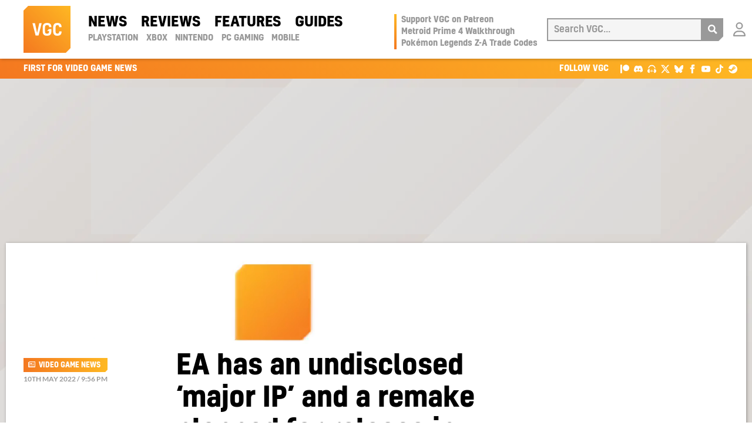

--- FILE ---
content_type: text/html; charset=UTF-8
request_url: https://www.videogameschronicle.com/news/ea-has-an-undisclosed-major-ip-and-a-remake-planned-for-release-in-early-2023/
body_size: 22560
content:
<!doctype html><html lang=en-US> <!-- 

  __      _______  _____       __         _  _   _  _     ____        _            
  \ \    / / ____|/ ____|     / /        | || | | || |   |  _ \      | |           
   \ \  / / |  __| |         / /_____    | || |_| || |_  | |_) |_   _| |_ ___  ___ 
    \ \/ /| | |_ | |        < <______|   |__   _|__   _| |  _ <| | | | __/ _ \/ __|
     \  / | |__| | |____     \ \            | |    | |   | |_) | |_| | ||  __/\__ \
      \/   \_____|\_____|     \_\           |_|    |_|   |____/ \__, |\__\___||___/
                                                                 __/ |             
                                                                |___/              
  
  ~~~~~~~~~~~~~~~~~~~~~~~~~~~~~~~~~~~~~~~~~~~~~~~~~~~~~~~~~~~~~~~~~~~~~~~~~~~~~~~~~

   VGC was lovingly designed, carefully handbuilt, painstakingly optimised, and is
    expertly hosted; managed & administered by the team of geeks at 44 Bytes Ltd.

   Why not treat your website to this kind of love? Visit https://www.44bytes.net/

  ~~~~~~~~~~~~~~~~~~~~~~~~~~~~~~~~~~~~~~~~~~~~~~~~~~~~~~~~~~~~~~~~~~~~~~~~~~~~~~~~~

--><head><meta charset="utf-8"><meta http-equiv="x-ua-compatible" content="ie=edge"><meta name="viewport" content="width=device-width, initial-scale=1"><link rel=preload href=https://www.videogameschronicle.com/wp-content/themes/alpha/dist/fonts/kelson-bold.woff2 as=font type=font/woff2 crossorigin><link rel=preload href=https://www.videogameschronicle.com/wp-content/themes/alpha/dist/fonts/kelson-medium.woff2 as=font type=font/woff2 crossorigin><link rel=preload href=https://www.videogameschronicle.com/wp-content/themes/alpha/dist/fonts/lato-v23-latin-regular.woff2 as=font type=font/woff2 crossorigin><link rel=preload href=https://www.videogameschronicle.com/wp-content/themes/alpha/dist/fonts/lato-v23-latin-italic.woff2 as=font type=font/woff2 crossorigin><link rel=preload href=https://www.videogameschronicle.com/wp-content/themes/alpha/dist/fonts/lato-v23-latin-700.woff2 as=font type=font/woff2 crossorigin><link rel=preload href=https://www.videogameschronicle.com/wp-content/themes/alpha/dist/fonts/lato-v23-latin-700italic.woff2 as=font type=font/woff2 crossorigin><link rel=preload href=https://static.anonymised.io/light/loader.js as=script><link rel=preload href=https://boot.pbstck.com/v1/adm/d6da953d-84f4-46d0-bd39-946f2e690c35 as=script><link rel=preload href="https://btloader.com/tag?o=5684350990417920&upapi=true" as=script><link rel=preload href=https://cdn.privacy-mgmt.com/unified/wrapperMessagingWithoutDetection.js as=script><link rel=preload href="https://www.googletagmanager.com/gtag/js?id=G-0CPE0JFSCT" as=script><link rel=preload href="https://static.anonymised.io/light/bundle.js?v=0.3.17p" as=script><link rel=preconnect href=https://www.google-analytics.com crossorigin><link rel=preconnect href=https://www.googletagmanager.com crossorigin><link rel=dns-prefetch href=https://apikeys.civiccomputing.com><link rel=dns-prefetch href=https://count-server.sharethis.com><link rel=dns-prefetch href=https://disqus.com><link rel=dns-prefetch href=https://s.skimresources.com><link rel=dns-prefetch href=https://connect.facebook.net><title>EA has an undisclosed ‘major IP’ and a remake planned for release in early 2023 | VGC</title><link rel=canonical href=https://www.videogameschronicle.com/news/ea-has-an-undisclosed-major-ip-and-a-remake-planned-for-release-in-early-2023/ ><meta name="description" content="Company shares its release slate for the rest of the current fiscal year&#8230;"><meta property="og:type" content="article"><meta property="og:locale" content="en_US"><meta property="og:site_name" content="VGC"><meta property="og:title" content="EA has an undisclosed ‘major IP’ and a remake planned for release in early 2023 | VGC"><meta property="og:description" content="Company shares its release slate for the rest of the current fiscal year&#8230;"><meta property="og:url" content="https://www.videogameschronicle.com/news/ea-has-an-undisclosed-major-ip-and-a-remake-planned-for-release-in-early-2023/"><meta property="og:image" content="https://www.videogameschronicle.com/files/2020/05/electronic-arts-e1588715070556.jpg"><meta property="og:image:width" content="910"><meta property="og:image:height" content="540"><meta property="article:published_time" content="2022-05-10T20:56:12+00:00"><meta property="article:modified_time" content="2022-05-27T22:07:21+00:00"><meta name="twitter:card" content="summary_large_image"><meta name="twitter:site" content="@vgc_news"><meta name="twitter:title" content="EA has an undisclosed ‘major IP’ and a remake planned for release in early 2023 | VGC"><meta name="twitter:description" content="Company shares its release slate for the rest of the current fiscal year&#8230;"><meta name="twitter:image" content="https://www.videogameschronicle.com/files/2020/05/electronic-arts-e1588715070556.jpg"> <script type=application/ld+json>{"@context":"https://schema.org","@graph":[{"@type":"WebSite","@id":"https://www.videogameschronicle.com/#/schema/WebSite","url":"https://www.videogameschronicle.com/","name":"VGC","alternateName":"Video Games Chronicle","description":"Best video game news first, plus reviews and guides","inLanguage":"en-US","potentialAction":{"@type":"SearchAction","target":{"@type":"EntryPoint","urlTemplate":"https://www.videogameschronicle.com/search/{search_term_string}/"},"query-input":"required name=search_term_string"},"publisher":{"@type":"Organization","@id":"https://www.videogameschronicle.com/#/schema/Organization","name":"Video Games Chronicle","url":"https://www.videogameschronicle.com/","sameAs":["https://www.facebook.com/vgchronicle/","https://twitter.com/vgc_news"],"logo":{"@type":"ImageObject","url":"https://www.videogameschronicle.com/files/2019/05/videogameschronicle-logo.png","contentUrl":"https://www.videogameschronicle.com/files/2019/05/videogameschronicle-logo.png","width":256,"height":256}}},{"@type":"WebPage","@id":"https://www.videogameschronicle.com/news/ea-has-an-undisclosed-major-ip-and-a-remake-planned-for-release-in-early-2023/","url":"https://www.videogameschronicle.com/news/ea-has-an-undisclosed-major-ip-and-a-remake-planned-for-release-in-early-2023/","name":"EA has an undisclosed ‘major IP’ and a remake planned for release in early 2023 | VGC","description":"Company shares its release slate for the rest of the current fiscal year&#8230;","inLanguage":"en-US","isPartOf":{"@id":"https://www.videogameschronicle.com/#/schema/WebSite"},"breadcrumb":{"@type":"BreadcrumbList","@id":"https://www.videogameschronicle.com/#/schema/BreadcrumbList","itemListElement":[{"@type":"ListItem","position":1,"item":"https://www.videogameschronicle.com/","name":"VGC"},{"@type":"ListItem","position":2,"item":"https:///category/news/","name":"Gaming News | VGC &#x2d; Video Games Chronicle"},{"@type":"ListItem","position":3,"name":"EA has an undisclosed ‘major IP’ and a remake planned for release in early 2023"}]},"potentialAction":{"@type":"ReadAction","target":"https://www.videogameschronicle.com/news/ea-has-an-undisclosed-major-ip-and-a-remake-planned-for-release-in-early-2023/"},"datePublished":"2022-05-10T20:56:12+00:00","dateModified":"2022-05-27T22:07:21+00:00","author":{"@type":"Person","@id":"https://www.videogameschronicle.com/#/schema/Person/b0d680b080850289aaf50af40655de0f","name":"Tom Ivan","description":"Tom has been writing about games since 2007 for publications such as Next-Gen.biz, Edge, CVG, OXM and GamesRadar."}}]}</script> <script id=wpp-js src="https://www.videogameschronicle.com/wp-content/plugins/wordpress-popular-posts/assets/js/wpp.min.js?ver=7.3.6" data-sampling=1 data-sampling-rate=10 data-api-url=https://www.videogameschronicle.com/wp-json/wordpress-popular-posts data-post-id=108689 data-token=526fa8c4d7 data-lang=0 data-debug=0 type="1612ffc4079a7bd40ce57fd5-text/javascript"></script> <style id=wp-img-auto-sizes-contain-inline-css>img:is([sizes=auto i],[sizes^="auto," i]){contain-intrinsic-size:3000px 1500px}</style><style id=classic-theme-styles-inline-css>/*! This file is auto-generated */
.wp-block-button__link{color:#fff;background-color:#32373c;border-radius:9999px;box-shadow:none;text-decoration:none;padding:calc(.667em + 2px) calc(1.333em + 2px);font-size:1.125em}.wp-block-file__button{background:#32373c;color:#fff;text-decoration:none}</style><link rel=stylesheet href="/wp-content/plugins/gn-publisher/assets/css/gn-frontend-gnfollow.min.css?ver=1.5.25"><link rel=stylesheet href="/wp-content/plugins/patreon-connect/assets/css/app.css?ver=6.9"><link rel=stylesheet href=/wp-content/themes/alpha/dist/styles/frontend.395.css> <script defer src="/wp-includes/js/jquery/jquery.min.js?ver=3.7.1" id=jquery-core-js type="1612ffc4079a7bd40ce57fd5-text/javascript"></script>  <script defer src="/wp-includes/js/jquery/jquery-migrate.min.js?ver=3.4.1" id=jquery-migrate-js type="1612ffc4079a7bd40ce57fd5-text/javascript"></script> <script type=application/ld+json>{"@context":"https://schema.org","@type":"NewsArticle","headline":"EA has an undisclosed ‘major IP’ and a remake planned for release in early 2023","datePublished":"2022-05-10T21:56:12+01:00","author":{"@type":"Person","name":"Tom Ivan","url":"https://www.videogameschronicle.com/author/tom-ivan/"},"publisher":{"@type":"Organization","name":"Video Games Chronicle","logo":{"@type":"ImageObject","url":"https://www.videogameschronicle.com/wp-content/themes/alpha/dist/images/vgc-logo-128x128.png","width":128,"height":128}},"image":{"@type":"ImageObject","url":"https://www.videogameschronicle.com/files/2020/05/electronic-arts-e1588715070556-768x456.jpg","width":768,"height":456},"description":"Company shares its release slate for the rest of the current fiscal year"}</script><style>@font-face{font-family:'Libre Franklin Extra Bold';src:url('https://www.videogameschronicle.com/wp-content/plugins/patreon-connect/assets/fonts/librefranklin-extrabold-webfont.woff2') format('woff2'),
url('https://www.videogameschronicle.com/wp-content/plugins/patreon-connect/assets/fonts/librefranklin-extrabold-webfont.woff') format('woff');font-weight:bold}</style><meta name="onesignal" content="wordpress-plugin"> <script type="1612ffc4079a7bd40ce57fd5-text/javascript">window.OneSignalDeferred=window.OneSignalDeferred||[];OneSignalDeferred.push(function(OneSignal){var oneSignal_options={};window._oneSignalInitOptions=oneSignal_options;oneSignal_options['serviceWorkerParam']={scope:'/'};oneSignal_options['serviceWorkerPath']='OneSignalSDKWorker.js.php';OneSignal.Notifications.setDefaultUrl("https://www.videogameschronicle.com");oneSignal_options['wordpress']=true;oneSignal_options['appId']='86efca32-a0ac-42fe-91cb-d36363fcb5cb';oneSignal_options['allowLocalhostAsSecureOrigin']=true;oneSignal_options['welcomeNotification']={};oneSignal_options['welcomeNotification']['title']="";oneSignal_options['welcomeNotification']['message']="Success! You&#039;re now subscribed to notifications from VGC.";oneSignal_options['path']="https://www.videogameschronicle.com/wp-content/plugins/onesignal-free-web-push-notifications/sdk_files/";oneSignal_options['safari_web_id']="web.onesignal.auto.064b44a8-1dd7-4e10-9d87-452ef5b9c9dd";oneSignal_options['promptOptions']={};oneSignal_options['promptOptions']['actionMessage']="Get instant notifications of the latest Gaming News, Reviews and Features from VGC?";oneSignal_options['promptOptions']['acceptButtonText']="OK";oneSignal_options['promptOptions']['cancelButtonText']="No thanks";});function documentInitOneSignal(){var oneSignal_elements=document.getElementsByClassName("OneSignal-prompt");var oneSignalLinkClickHandler=function(event){OneSignal.Notifications.requestPermission();event.preventDefault();};for(var i=0;i<oneSignal_elements.length;i++)
oneSignal_elements[i].addEventListener('click',oneSignalLinkClickHandler,false);}
if(document.readyState==='complete'){documentInitOneSignal();}
else{window.addEventListener("load",function(event){documentInitOneSignal();});}</script> <link rel=stylesheet id=kumo-css href=https://kumo.network-n.com/dist/css/video-games-chronicle.css> <script type="1612ffc4079a7bd40ce57fd5-text/javascript">window.AdSlots=window.AdSlots||{cmd:[]};</script> <script async src=https://kumo.network-n.com/dist/app.js site=video-games-chronicle type="1612ffc4079a7bd40ce57fd5-text/javascript"></script> <link rel=apple-touch-icon sizes=180x180 href=https://www.videogameschronicle.com/wp-content/themes/alpha/dist/images/favicons/apple-touch-icon.png><link rel=icon type=image/png sizes=32x32 href=https://www.videogameschronicle.com/wp-content/themes/alpha/dist/images/favicons/favicon-32x32.png><link rel=icon type=image/png sizes=16x16 href=https://www.videogameschronicle.com/wp-content/themes/alpha/dist/images/favicons/favicon-16x16.png><link rel=manifest href=https://www.videogameschronicle.com/wp-content/themes/alpha/dist/images/favicons/manifest.json><link rel=mask-icon href=https://www.videogameschronicle.com/wp-content/themes/alpha/dist/images/favicons/safari-pinned-tab.svg color=#f47820><link rel="shortcut icon" href=https://www.videogameschronicle.com/wp-content/themes/alpha/dist/images/favicons/favicon.ico><meta name="msapplication-TileColor" content="#f47820"><meta name="msapplication-config" content="https://www.videogameschronicle.com/wp-content/themes/alpha/dist/images/browserconfig.xml"><meta name="theme-color" content="#f47820"><meta name="msvalidate.01" content="556BF7AEEF9B0075524097250A832BC9"> <script async src="https://www.googletagmanager.com/gtag/js?id=G-SQ4110M9MN" type="1612ffc4079a7bd40ce57fd5-text/javascript"></script> <script type="1612ffc4079a7bd40ce57fd5-text/javascript">window.dataLayer=window.dataLayer||[];function gtag(){dataLayer.push(arguments);}
gtag('js',new Date());gtag('config','G-SQ4110M9MN');</script> <meta property="mrf:sections" content="News"> <script type="1612ffc4079a7bd40ce57fd5-text/javascript">function e(e){var t=!(arguments.length>1&&void 0!==arguments[1])||arguments[1],c=document.createElement("script");c.src=e,t?c.type="module":(c.async=!0,c.type="text/javascript",c.setAttribute("nomodule",""));var n=document.getElementsByTagName("script")[0];n.parentNode.insertBefore(c,n)}function t(t,c,n){var a,o,r;null!==(a=t.marfeel)&&void 0!==a||(t.marfeel={}),null!==(o=(r=t.marfeel).cmd)&&void 0!==o||(r.cmd=[]),t.marfeel.config=n,t.marfeel.config.accountId=c;var i="https://sdk.mrf.io/statics";e("".concat(i,"/marfeel-sdk.js?id=").concat(c),!0),e("".concat(i,"/marfeel-sdk.es5.js?id=").concat(c),!1)}!function(e,c){var n=arguments.length>2&&void 0!==arguments[2]?arguments[2]:{};t(e,c,n)}(window,1426,{});</script>  <script defer data-domain=videogameschronicle.com event-visitor=Guest event-section=News event-author="Tom Ivan" src=https://plausible.44bytes.net/js/script.outbound-links.pageview-props.js type="1612ffc4079a7bd40ce57fd5-text/javascript"></script> <script type="1612ffc4079a7bd40ce57fd5-text/javascript">window.plausible=window.plausible||function(){(window.plausible.q=window.plausible.q||[]).push(arguments)}</script>  <script type="1612ffc4079a7bd40ce57fd5-text/javascript">(function(c,l,a,r,i,t,y){c[a]=c[a]||function(){(c[a].q=c[a].q||[]).push(arguments)};t=l.createElement(r);t.async=1;t.src="https://www.clarity.ms/tag/"+i;y=l.getElementsByTagName(r)[0];y.parentNode.insertBefore(t,y);})(window,document,"clarity","script","tngv0iej9g");</script> <style id=global-styles-inline-css>/*<![CDATA[*/:root{--wp--preset--aspect-ratio--square:1;--wp--preset--aspect-ratio--4-3:4/3;--wp--preset--aspect-ratio--3-4:3/4;--wp--preset--aspect-ratio--3-2:3/2;--wp--preset--aspect-ratio--2-3:2/3;--wp--preset--aspect-ratio--16-9:16/9;--wp--preset--aspect-ratio--9-16:9/16;--wp--preset--color--black:#000;--wp--preset--color--cyan-bluish-gray:#abb8c3;--wp--preset--color--white:#fff;--wp--preset--color--pale-pink:#f78da7;--wp--preset--color--vivid-red:#cf2e2e;--wp--preset--color--luminous-vivid-orange:#ff6900;--wp--preset--color--luminous-vivid-amber:#fcb900;--wp--preset--color--light-green-cyan:#7bdcb5;--wp--preset--color--vivid-green-cyan:#00d084;--wp--preset--color--pale-cyan-blue:#8ed1fc;--wp--preset--color--vivid-cyan-blue:#0693e3;--wp--preset--color--vivid-purple:#9b51e0;--wp--preset--gradient--vivid-cyan-blue-to-vivid-purple:linear-gradient(135deg,rgb(6,147,227) 0%,rgb(155,81,224) 100%);--wp--preset--gradient--light-green-cyan-to-vivid-green-cyan:linear-gradient(135deg,rgb(122,220,180) 0%,rgb(0,208,130) 100%);--wp--preset--gradient--luminous-vivid-amber-to-luminous-vivid-orange:linear-gradient(135deg,rgb(252,185,0) 0%,rgb(255,105,0) 100%);--wp--preset--gradient--luminous-vivid-orange-to-vivid-red:linear-gradient(135deg,rgb(255,105,0) 0%,rgb(207,46,46) 100%);--wp--preset--gradient--very-light-gray-to-cyan-bluish-gray:linear-gradient(135deg,rgb(238,238,238) 0%,rgb(169,184,195) 100%);--wp--preset--gradient--cool-to-warm-spectrum:linear-gradient(135deg,rgb(74,234,220) 0%,rgb(151,120,209) 20%,rgb(207,42,186) 40%,rgb(238,44,130) 60%,rgb(251,105,98) 80%,rgb(254,248,76) 100%);--wp--preset--gradient--blush-light-purple:linear-gradient(135deg,rgb(255,206,236) 0%,rgb(152,150,240) 100%);--wp--preset--gradient--blush-bordeaux:linear-gradient(135deg,rgb(254,205,165) 0%,rgb(254,45,45) 50%,rgb(107,0,62) 100%);--wp--preset--gradient--luminous-dusk:linear-gradient(135deg,rgb(255,203,112) 0%,rgb(199,81,192) 50%,rgb(65,88,208) 100%);--wp--preset--gradient--pale-ocean:linear-gradient(135deg,rgb(255,245,203) 0%,rgb(182,227,212) 50%,rgb(51,167,181) 100%);--wp--preset--gradient--electric-grass:linear-gradient(135deg,rgb(202,248,128) 0%,rgb(113,206,126) 100%);--wp--preset--gradient--midnight:linear-gradient(135deg,rgb(2,3,129) 0%,rgb(40,116,252) 100%);--wp--preset--font-size--small:13px;--wp--preset--font-size--medium:20px;--wp--preset--font-size--large:36px;--wp--preset--font-size--x-large:42px;--wp--preset--spacing--20:0.44rem;--wp--preset--spacing--30:0.67rem;--wp--preset--spacing--40:1rem;--wp--preset--spacing--50:1.5rem;--wp--preset--spacing--60:2.25rem;--wp--preset--spacing--70:3.38rem;--wp--preset--spacing--80:5.06rem;--wp--preset--shadow--natural:6px 6px 9px rgba(0, 0, 0, 0.2);--wp--preset--shadow--deep:12px 12px 50px rgba(0, 0, 0, 0.4);--wp--preset--shadow--sharp:6px 6px 0px rgba(0, 0, 0, 0.2);--wp--preset--shadow--outlined:6px 6px 0px -3px rgb(255, 255, 255), 6px 6px rgb(0, 0, 0);--wp--preset--shadow--crisp:6px 6px 0px rgb(0, 0, 0)}:where(.is-layout-flex){gap:0.5em}:where(.is-layout-grid){gap:0.5em}body .is-layout-flex{display:flex}.is-layout-flex{flex-wrap:wrap;align-items:center}.is-layout-flex>:is(*,div){margin:0}body .is-layout-grid{display:grid}.is-layout-grid>:is(*,div){margin:0}:where(.wp-block-columns.is-layout-flex){gap:2em}:where(.wp-block-columns.is-layout-grid){gap:2em}:where(.wp-block-post-template.is-layout-flex){gap:1.25em}:where(.wp-block-post-template.is-layout-grid){gap:1.25em}.has-black-color{color:var(--wp--preset--color--black) !important}.has-cyan-bluish-gray-color{color:var(--wp--preset--color--cyan-bluish-gray) !important}.has-white-color{color:var(--wp--preset--color--white) !important}.has-pale-pink-color{color:var(--wp--preset--color--pale-pink) !important}.has-vivid-red-color{color:var(--wp--preset--color--vivid-red) !important}.has-luminous-vivid-orange-color{color:var(--wp--preset--color--luminous-vivid-orange) !important}.has-luminous-vivid-amber-color{color:var(--wp--preset--color--luminous-vivid-amber) !important}.has-light-green-cyan-color{color:var(--wp--preset--color--light-green-cyan) !important}.has-vivid-green-cyan-color{color:var(--wp--preset--color--vivid-green-cyan) !important}.has-pale-cyan-blue-color{color:var(--wp--preset--color--pale-cyan-blue) !important}.has-vivid-cyan-blue-color{color:var(--wp--preset--color--vivid-cyan-blue) !important}.has-vivid-purple-color{color:var(--wp--preset--color--vivid-purple) !important}.has-black-background-color{background-color:var(--wp--preset--color--black) !important}.has-cyan-bluish-gray-background-color{background-color:var(--wp--preset--color--cyan-bluish-gray) !important}.has-white-background-color{background-color:var(--wp--preset--color--white) !important}.has-pale-pink-background-color{background-color:var(--wp--preset--color--pale-pink) !important}.has-vivid-red-background-color{background-color:var(--wp--preset--color--vivid-red) !important}.has-luminous-vivid-orange-background-color{background-color:var(--wp--preset--color--luminous-vivid-orange) !important}.has-luminous-vivid-amber-background-color{background-color:var(--wp--preset--color--luminous-vivid-amber) !important}.has-light-green-cyan-background-color{background-color:var(--wp--preset--color--light-green-cyan) !important}.has-vivid-green-cyan-background-color{background-color:var(--wp--preset--color--vivid-green-cyan) !important}.has-pale-cyan-blue-background-color{background-color:var(--wp--preset--color--pale-cyan-blue) !important}.has-vivid-cyan-blue-background-color{background-color:var(--wp--preset--color--vivid-cyan-blue) !important}.has-vivid-purple-background-color{background-color:var(--wp--preset--color--vivid-purple) !important}.has-black-border-color{border-color:var(--wp--preset--color--black) !important}.has-cyan-bluish-gray-border-color{border-color:var(--wp--preset--color--cyan-bluish-gray) !important}.has-white-border-color{border-color:var(--wp--preset--color--white) !important}.has-pale-pink-border-color{border-color:var(--wp--preset--color--pale-pink) !important}.has-vivid-red-border-color{border-color:var(--wp--preset--color--vivid-red) !important}.has-luminous-vivid-orange-border-color{border-color:var(--wp--preset--color--luminous-vivid-orange) !important}.has-luminous-vivid-amber-border-color{border-color:var(--wp--preset--color--luminous-vivid-amber) !important}.has-light-green-cyan-border-color{border-color:var(--wp--preset--color--light-green-cyan) !important}.has-vivid-green-cyan-border-color{border-color:var(--wp--preset--color--vivid-green-cyan) !important}.has-pale-cyan-blue-border-color{border-color:var(--wp--preset--color--pale-cyan-blue) !important}.has-vivid-cyan-blue-border-color{border-color:var(--wp--preset--color--vivid-cyan-blue) !important}.has-vivid-purple-border-color{border-color:var(--wp--preset--color--vivid-purple) !important}.has-vivid-cyan-blue-to-vivid-purple-gradient-background{background:var(--wp--preset--gradient--vivid-cyan-blue-to-vivid-purple) !important}.has-light-green-cyan-to-vivid-green-cyan-gradient-background{background:var(--wp--preset--gradient--light-green-cyan-to-vivid-green-cyan) !important}.has-luminous-vivid-amber-to-luminous-vivid-orange-gradient-background{background:var(--wp--preset--gradient--luminous-vivid-amber-to-luminous-vivid-orange) !important}.has-luminous-vivid-orange-to-vivid-red-gradient-background{background:var(--wp--preset--gradient--luminous-vivid-orange-to-vivid-red) !important}.has-very-light-gray-to-cyan-bluish-gray-gradient-background{background:var(--wp--preset--gradient--very-light-gray-to-cyan-bluish-gray) !important}.has-cool-to-warm-spectrum-gradient-background{background:var(--wp--preset--gradient--cool-to-warm-spectrum) !important}.has-blush-light-purple-gradient-background{background:var(--wp--preset--gradient--blush-light-purple) !important}.has-blush-bordeaux-gradient-background{background:var(--wp--preset--gradient--blush-bordeaux) !important}.has-luminous-dusk-gradient-background{background:var(--wp--preset--gradient--luminous-dusk) !important}.has-pale-ocean-gradient-background{background:var(--wp--preset--gradient--pale-ocean) !important}.has-electric-grass-gradient-background{background:var(--wp--preset--gradient--electric-grass) !important}.has-midnight-gradient-background{background:var(--wp--preset--gradient--midnight) !important}.has-small-font-size{font-size:var(--wp--preset--font-size--small) !important}.has-medium-font-size{font-size:var(--wp--preset--font-size--medium) !important}.has-large-font-size{font-size:var(--wp--preset--font-size--large) !important}.has-x-large-font-size{font-size:var(--wp--preset--font-size--x-large) !important}/*]]>*/</style></head><body class="wp-singular post-template-default single single-post postid-108689 single-format-standard wp-theme-alpha ea-has-an-undisclosed-major-ip-and-a-remake-planned-for-release-in-early-2023 sidebar-primary"> <script type="1612ffc4079a7bd40ce57fd5-text/javascript">ad__source=["article"];ad__tags=["news","playstation","ps5","xbox","xboxseriesx","pc","action","action-adventure"];ad__games=["star-wars-games","star-wars-jedi-survivor","apex-legends-mobile","dead-space-2023","f1-22"];</script> <div class=vgc-wrapper><header class=vgc-header><div class=vgc-header__container> <a href=https://www.videogameschronicle.com/ class=vgc-header__logo title=VGC><svg viewBox="0 0 208.49 208.49"><defs><style>.cls-1{fill:url(#linear-gradient)}.cls-2{fill:#fff}</style><linearGradient id="linear-gradient" x1="0.01" y1="208.49" x2="208.49" y2="0.01" gradientUnits="userSpaceOnUse"><stop offset=0 stop-color=#f47820 /><stop offset=1 stop-color=#feb823 /></linearGradient></defs><g id=l2><g id=l1><polygon class=cls-1 points="20.77 0 0 20.77 0 208.49 187.74 208.49 208.49 187.74 208.49 0 20.77 0"/><path class=cls-2 d=M50.83,76.69l9.54,43.9,9.55-43.9H80.76l-14.1,55.1H53.72l-14.1-55.1Z /><path class=cls-2 d=M168.87,113.36v1.3c-.15,11.64-5.79,18-18.44,18-13.38,0-18.73-7-18.73-19.74V95.71c0-12.87,5.42-19.89,18.73-19.89,12.36,0,18.36,6.3,18.36,18v.8h-10.7v-1c0-5.71-2.6-8.38-7.66-8.38-6.58,0-8.25,3.76-8.25,10.84v16.42c0,7.08,1.52,10.77,8.25,10.77,5.35,0,7.59-2.53,7.81-8.46v-1.44Z /><path class=cls-2 d=M123.7,94.26v-.57c-.07-11.72-6.14-17.87-19.16-17.87S85.16,82.4,85.16,95.64v17.43c0,12.8,5.64,19.59,19.24,19.59s19.23-6.22,19.23-19.16V102.65H113.22l-8.82,8.82h9.11v2.82c0,6.3-2.6,9.19-8.82,9.19-7.31,0-9.26-2.82-9.26-10.49V95.78c0-7.52,2.53-10.63,9.11-10.63,6.15,0,9,2.39,9,8.32v.79Z /></g></g></svg></a> <a href=#main-menu class=menu-toggle title=Menu aria-label="Open main menu"><svg viewBox="0 0 24 24"><path d="M4 22h-4v-4h4v4zm0-12h-4v4h4v-4zm0-8h-4v4h4v-4zm3 0v4h17v-4h-17zm0 12h17v-4h-17v4zm0 8h17v-4h-17v4z"/></svg><span class=sr-only>Open main menu</span></a><nav id=main-menu class=main-menu aria-label="Main menu"><div class=main-menu__wrapper><ul id=menu-header-nav-primary class=menu><li class="current-post-ancestor active current-post-parent menu-item menu-news"><a href=/category/news/ >News</a></li> <li class="menu-item menu-reviews"><a href=/category/review/ >Reviews</a></li> <li class="menu-item menu-features"><a href=/category/features/ >Features</a></li> <li class="menu-item menu-guides"><a href=/category/guide/ >Guides</a></li></ul><ul id=menu-header-nav-secondary class=menu><li class="menu-item menu-playstation"><a href=https://www.videogameschronicle.com/platforms/playstation/ >PlayStation</a></li> <li class="menu-item menu-xbox"><a href=https://www.videogameschronicle.com/platforms/xbox/ >Xbox</a></li> <li class="menu-item menu-nintendo"><a href=https://www.videogameschronicle.com/platforms/nintendo/ >Nintendo</a></li> <li class="menu-item menu-pc-gaming"><a href=https://www.videogameschronicle.com/platforms/pc/ >PC Gaming</a></li> <li class="menu-item menu-mobile"><a href=https://www.videogameschronicle.com/platforms/mobile/ >Mobile</a></li></ul><div class=mobile-only><ul class=menu> <li class=menu-item> <a href="https://www.videogameschronicle.com/patreon-flow/?patreon-login=yes&#038;patreon-final-redirect=https%3A%2F%2Fwww.videogameschronicle.com%2Fnews%2Fea-has-an-undisclosed-major-ip-and-a-remake-planned-for-release-in-early-2023%2F" title="Login with Patreon"> Login </a> </li></ul></div></div></nav> <a href=# class=backdrop tabindex=-1 aria-hidden=true hidden></a><div class=vgc-header__trending><ul id=menu-header-trending class=menu><li class="menu-item menu-support-vgc-on-patreon"><a href=https://www.patreon.com/VideoGamesChronicle>Support VGC on Patreon</a></li> <li class="menu-item menu-metroid-prime-4-walkthrough"><a href=https://www.videogameschronicle.com/guide/metroid-prime-4-walkthrough-where-to-go-all-upgrades-and-collectibles-step-by-step-guide/ >Metroid Prime 4 Walkthrough</a></li> <li class="menu-item menu-pokemon-legends-z-a-trade-codes"><a href=https://www.videogameschronicle.com/guide/pokemon-legends-z-a-trade-codes/ >Pokémon Legends Z-A Trade Codes</a></li></ul></div> <a href=# title=Search class=nav-search><svg viewBox="0 0 24 24"><path d="M23.822 20.88l-6.353-6.354c.93-1.465 1.467-3.2 1.467-5.059.001-5.219-4.247-9.467-9.468-9.467s-9.468 4.248-9.468 9.468c0 5.221 4.247 9.469 9.468 9.469 1.768 0 3.421-.487 4.839-1.333l6.396 6.396 3.119-3.12zm-20.294-11.412c0-3.273 2.665-5.938 5.939-5.938 3.275 0 5.94 2.664 5.94 5.938 0 3.275-2.665 5.939-5.94 5.939-3.274 0-5.939-2.664-5.939-5.939z"/></svg></a><form role=search method=POST action=/ class=vgc-header__search> <a href=# title="Close search" class=vgc-header__search-close><svg viewBox="0 0 24 24"><path d="M24 20.188l-8.315-8.209 8.2-8.282-3.697-3.697-8.212 8.318-8.31-8.203-3.666 3.666 8.321 8.24-8.206 8.313 3.666 3.666 8.237-8.318 8.285 8.203z"/></svg></a><div> <label for=search>Search VGC</label> <input type=search placeholder="Search VGC..." autocomplete=off value name=s id=search></div> <button aria-label=Search><svg viewBox="0 0 24 24"><path d="M23.822 20.88l-6.353-6.354c.93-1.465 1.467-3.2 1.467-5.059.001-5.219-4.247-9.467-9.468-9.467s-9.468 4.248-9.468 9.468c0 5.221 4.247 9.469 9.468 9.469 1.768 0 3.421-.487 4.839-1.333l6.396 6.396 3.119-3.12zm-20.294-11.412c0-3.273 2.665-5.938 5.939-5.938 3.275 0 5.94 2.664 5.94 5.938 0 3.275-2.665 5.939-5.94 5.939-3.274 0-5.939-2.664-5.939-5.939z"/></svg></button></form> <a href="https://www.videogameschronicle.com/patreon-flow/?patreon-login=yes&#038;patreon-final-redirect=https%3A%2F%2Fwww.videogameschronicle.com%2Fnews%2Fea-has-an-undisclosed-major-ip-and-a-remake-planned-for-release-in-early-2023%2F" class="vgc-header__login vgc-header__login--loggedout" title="Login with Patreon"> <span class="vgc-header__login-icon vgc-header__login-icon--default"></span> <span class="vgc-header__login-icon vgc-header__login-icon--hover"></span> <span class=sr-only>Login with Patreon</span> </a></div></header><div class=vgc-branding><div class=vgc-branding__container><span>First for Video Game News</span><ul> <li><span>Follow VGC</span></li> <li><a title="VGC Patreon" href=https://www.patreon.com/VideoGamesChronicle target=_blank rel=noopener><svg viewBox="0 -4.5 256 256"><path d="M45.1355837,0 L45.1355837,246.35001 L0,246.35001 L0,0 L45.1355837,0 Z M163.657111,0 C214.65668,0 256,41.3433196 256,92.3428889 C256,143.342458 214.65668,184.685778 163.657111,184.685778 C112.657542,184.685778 71.3142222,143.342458 71.3142222,92.3428889 C71.3142222,41.3433196 112.657542,0 163.657111,0 Z"></path></svg></a></li> <li><a title="VGC Discord" href=https://discord.gg/jjN4aU4FYV target=_blank rel=noopener><svg viewBox="0 -28.5 256 256"><path d="M216.856339,16.5966031 C200.285002,8.84328665 182.566144,3.2084988 164.041564,0 C161.766523,4.11318106 159.108624,9.64549908 157.276099,14.0464379 C137.583995,11.0849896 118.072967,11.0849896 98.7430163,14.0464379 C96.9108417,9.64549908 94.1925838,4.11318106 91.8971895,0 C73.3526068,3.2084988 55.6133949,8.86399117 39.0420583,16.6376612 C5.61752293,67.146514 -3.4433191,116.400813 1.08711069,164.955721 C23.2560196,181.510915 44.7403634,191.567697 65.8621325,198.148576 C71.0772151,190.971126 75.7283628,183.341335 79.7352139,175.300261 C72.104019,172.400575 64.7949724,168.822202 57.8887866,164.667963 C59.7209612,163.310589 61.5131304,161.891452 63.2445898,160.431257 C105.36741,180.133187 151.134928,180.133187 192.754523,160.431257 C194.506336,161.891452 196.298154,163.310589 198.110326,164.667963 C191.183787,168.842556 183.854737,172.420929 176.223542,175.320965 C180.230393,183.341335 184.861538,190.991831 190.096624,198.16893 C211.238746,191.588051 232.743023,181.531619 254.911949,164.955721 C260.227747,108.668201 245.831087,59.8662432 216.856339,16.5966031 Z M85.4738752,135.09489 C72.8290281,135.09489 62.4592217,123.290155 62.4592217,108.914901 C62.4592217,94.5396472 72.607595,82.7145587 85.4738752,82.7145587 C98.3405064,82.7145587 108.709962,94.5189427 108.488529,108.914901 C108.508531,123.290155 98.3405064,135.09489 85.4738752,135.09489 Z M170.525237,135.09489 C157.88039,135.09489 147.510584,123.290155 147.510584,108.914901 C147.510584,94.5396472 157.658606,82.7145587 170.525237,82.7145587 C183.391518,82.7145587 193.761324,94.5189427 193.539891,108.914901 C193.539891,123.290155 183.391518,135.09489 170.525237,135.09489 Z"></path></svg></a></li> <li><a title="VGC Podcast" href=https://lnk.to/VGC target=_blank rel=noopener><svg viewBox="0 0 24 24"><path d="M6 23v-11c-4.036 0-6 2.715-6 5.5 0 2.807 1.995 5.5 6 5.5zm18-5.5c0-2.785-1.964-5.5-6-5.5v11c4.005 0 6-2.693 6-5.5zm-12-13.522c-3.879-.008-6.861 2.349-7.743 6.195-.751.145-1.479.385-2.161.716.629-5.501 4.319-9.889 9.904-9.889 5.589 0 9.29 4.389 9.916 9.896-.684-.334-1.415-.575-2.169-.721-.881-3.85-3.867-6.205-7.747-6.197zm-1.151 16.712l.786-4.788.803 3.446c.079.353.569.393.703.053l.727-1.858.678 1.582c.113.262.468.303.637.072l.618-.84h1.199v-.737h-1.391c-.117 0-.229.056-.298.151l-.342.469-.779-1.813c-.13-.303-.562-.296-.683.011l-.616 1.576-.95-4.208c-.09-.398-.659-.375-.724.022l-.788 4.86-.805-2.993c-.09-.357-.595-.377-.709-.023l-.598 1.948h-1.317v.737h1.607c.133 0 .278-.108.315-.235l.298-1.008.906 3.607c.099.389.659.363.723-.031z"/></svg></a></li> <li><a title="VGC on X" href=https://x.com/VGC_News target=_blank rel=noopener><svg viewBox="0 0 16 16"><path d="M12.6.75h2.454l-5.36 6.142L16 15.25h-4.937l-3.867-5.07-4.425 5.07H.316l5.733-6.57L0 .75h5.063l3.495 4.633L12.601.75Zm-.86 13.028h1.36L4.323 2.145H2.865z"/></svg></a></li><li><a title="VGC on BlueSky" href=https://bsky.app/profile/videogameschronicle.com target=_blank rel=noopener><svg viewBox="0 -4 64 64"><path d="M13.873 3.805C21.21 9.332 29.103 20.537 32 26.55v15.882c0-.338-.13.044-.41.867-1.512 4.456-7.418 21.847-20.923 7.944-7.111-7.32-3.819-14.64 9.125-16.85-7.405 1.264-15.73-.825-18.014-9.015C1.12 23.022 0 8.51 0 6.55 0-3.268 8.579-.182 13.873 3.805zm36.254 0C42.79 9.332 34.897 20.537 32 26.55v15.882c0-.338.13.044.41.867 1.512 4.456 7.418 21.847 20.923 7.944 7.111-7.32 3.819-14.64-9.125-16.85 7.405 1.264 15.73-.825 18.014-9.015C62.88 23.022 64 8.51 64 6.55c0-9.818-8.578-6.732-13.873-2.745z"/></svg></a></li><li><a title="VGC on Facebook" href=https://www.facebook.com/vgchronicle/ target=_blank rel=noopener><svg viewBox="0 0 24 24"><path d="M9 8h-3v4h3v12h5v-12h3.642l.358-4h-4v-1.667c0-.955.192-1.333 1.115-1.333h2.885v-5h-3.808c-3.596 0-5.192 1.583-5.192 4.615v3.385z"/></svg></a></li> <li><a title="VGC on YouTube" href="https://www.youtube.com/c/VGC1981?sub_confirmation=1" target=_blank rel=noopener><svg viewBox="0 0 24 24"><path d="M9 15V8.26l6.48 3.38L9 15zm14.76-7.8a5.17 5.17 0 0 0-1-2.38 3.46 3.46 0 0 0-2.41-1C17 3.56 12 3.56 12 3.56s-5 0-8.4.24a3.46 3.46 0 0 0-2.41 1 5.17 5.17 0 0 0-.95 2.4A36.53 36.53 0 0 0 0 11.09v1.82a36.22 36.22 0 0 0 .24 3.88 5.17 5.17 0 0 0 1 2.38 4.08 4.08 0 0 0 2.65 1c1.92.18 8.16.24 8.16.24s5 0 8.4-.25a3.46 3.46 0 0 0 2.41-1 5.17 5.17 0 0 0 1-2.38 36.22 36.22 0 0 0 .14-3.87v-1.82a36.28 36.28 0 0 0-.24-3.89"/></svg></a></li> <li><a title="VGC on TikTok" href=https://www.tiktok.com/@vgc_news target=_blank rel=noopener><svg viewBox="0 0 2859 3333" shape-rendering=geometricPrecision text-rendering=geometricPrecision image-rendering=optimizeQuality fill-rule=evenodd clip-rule=evenodd><path d="M2081 0c55 473 319 755 778 785v532c-266 26-499-61-770-225v995c0 1264-1378 1659-1932 753-356-583-138-1606 1004-1647v561c-87 14-180 36-265 65-254 86-398 247-358 531 77 544 1075 705 992-358V1h551z"/></svg></a></li> <li><a title="VGC on Steam Curators" href=https://store.steampowered.com/news/group/42342144 target=_blank rel=noopener><svg viewBox="0 0 24 24"><path d="M24 12c0 6.627-5.373 12-12 12-5.782 0-10.608-4.091-11.744-9.537l4.764 2.003c.285 1.441 1.56 2.547 3.115 2.534 1.723-.017 3.105-1.414 3.116-3.129l.007-.003 3.602-2.684c2.304.024 4.14-1.833 4.14-4.091 0-2.26-1.834-4.093-4.093-4.093-2.234 0-4.048 1.791-4.09 4.015l-2.64 3.693c-.668-.014-1.269.169-1.791.51l-6.294-2.646c.708-5.953 5.765-10.572 11.908-10.572 6.627 0 12 5.373 12 12zm-16.577 5.477l-1.544-.649c.38.858 1.236 1.461 2.249 1.457 1.346-.012 2.422-1.11 2.41-2.455-.012-1.329-1.104-2.41-2.432-2.41-.287.001-.57.05-.86.16l1.542.648c.898.378 1.319 1.411.941 2.308-.376.896-1.409 1.318-2.306.941zm7.484-5.602c-1.533 0-2.781-1.249-2.781-2.782 0-1.534 1.248-2.782 2.781-2.782 1.534 0 2.781 1.248 2.781 2.782 0 1.533-1.247 2.782-2.781 2.782zm0-.682c1.159 0 2.1-.942 2.1-2.101 0-1.158-.94-2.102-2.1-2.102s-2.102.943-2.102 2.102c.001 1.159.943 2.101 2.102 2.101z"/></svg></a></li></ul></div></div><div class="vgc-layout advert__skin" id=page-wrapper><div class="advert advert--leaderboard" id=nn_lb1></div><div class="vgc-layout__document vgc-layout__document--sidebar" role=document><main class=vgc-layout__main role=main><div class=house-patreon-full><a href=https://www.videogameschronicle.com/support-vgc-direct/ target=_blank rel=noopener><video width=100% height=auto autoplay loop muted playsinline><source src="/wp-content/themes/alpha/dist/images/promos/horizontal.mp4#t=0.001" type=video/mp4></video></a></div><article class="post-108689 post type-post status-publish format-standard has-post-thumbnail hentry category-news"><header class="post__header post__header--default"><div class=post__header-main><h1> EA has an undisclosed ‘major IP’ and a remake planned for release in early 2023</h1><p>Company shares its release slate for the rest of the current fiscal year</p></div><aside class=post__header-extras><div><div class=post__header-tags> <a class=vgc-tag href=/category/news/ ><svg viewBox="0 0 24 24"><path d=M7,16H20v1H7Zm13-3H7v1H20Zm0-6H15V8h5Zm0,3H15v1h5ZM3,2V19.2a.51.51,0,1,1-1,0V4H0V20a2,2,0,0,0,2,2H22a2,2,0,0,0,2-2V2ZM22,19H5V4H22ZM13,7H7v4h6Z /></svg>Video Game News</a></div><div class=post__header-meta> <time datetime=2022-05-10T21:56:12+01:00>10th May 2022 / 9:56 pm</time></div></div><div class=post__header-byline><div class=author-byline> <span>Posted by</span> <span class=h4><a href=https://www.videogameschronicle.com/author/tom-ivan/ title="Posts by Tom Ivan" rel=author>Tom Ivan</a></span></div></div></aside></header><figure class=post__featured-image><div class=bytes-image><div class=bytes-image__container><img alt="EA has an undisclosed ‘major IP’ and a remake planned for release in early 2023" class="bytes-image__img bytes-image__img--crop-center" src=/files/2020/05/electronic-arts-e1588715070556-320x190.jpg srcset="/files/2020/05/electronic-arts-e1588715070556-320x190.jpg 320w, /files/2020/05/electronic-arts-e1588715070556-480x285.jpg 480w, /files/2020/05/electronic-arts-e1588715070556-768x456.jpg 768w, /files/2020/05/electronic-arts-1024x576.jpg 1024w" sizes="(max-width: 767px) calc(100vw - 20px), (max-width: 991px) calc(100vw - 30px), (max-width: 1259px) 625px, 885px"></div></div><div class="vgc-post__ident vgc-header__ident"></div></figure><div class=post__content><div class=post__content-main><div id=content_body class=post__content-body><p>Electronic Arts has said it’s planning to a release a “major IP” and a remake in the fourth quarter of its current fiscal year.</p><p>The games are two of five titles scheduled to release during the three months ending on March 31, 2023, four of which “have not yet been publicly disclosed”.</p><div class=adcontainer><div class="advert advert--player" id=nn_player></div></div><p><a class=link-relationship title="Companies &gt; Electronic Arts [1,869 articles]" href=https://www.videogameschronicle.com/companies/electronic-arts/ >EA</a> provided an update on its release slate for the rest of the current fiscal year as part of its latest earnings report, which was published on Tuesday.</p><p>The four undisclosed titles scheduled for release in the fourth quarter are listed as “Major IP”, “Partner Title”, “Remake” and “Sports Title”. The previously announced game coming during the quarter is <a class=link-internal href=https://www.videogameschronicle.com/news/ea-sports-pga-tour-has-been-delayed-by-one-year/ >EA Sports PGA Tour</a>.</p><p>The partner title referred to could be <a class=link-internal href=https://www.videogameschronicle.com/news/the-obi-wan-kenobi-series-could-tie-in-with-jedi-fallen-order-2-actor-hints/ >Star Wars Jedi Fallen Order 2</a>, which was until recently <a class=link-internal href=https://www.videogameschronicle.com/news/star-wars-jedi-2-is-reportedly-new-gen-only-and-wont-release-until-2023/ >reportedly targeting a 2022 release</a>.</p><div class="adcontainer adcontainer--mobile"><div class="advert advert--inline-mobile-mpu" id=nn_mobile_mpu1></div></div><div class="adcontainer adcontainer--desktop"><div class="advert advert--inline-desktop-mpu" id=nn_mpu4></div></div><p>Other upcoming games from the publisher include <a class=link-relationship title="Games &gt; Apex Legends Mobile [24 articles]" href=https://www.videogameschronicle.com/games/apex-legends-mobile/ >Apex Legends Mobile</a>, <a class=link-internal href=https://www.videogameschronicle.com/news/apex-legends-mobile-will-be-released-worldwide-this-month/ >which will launch this month</a>, and <a class=link-relationship title="Games &gt; F1 22 [25 articles]" href=https://www.videogameschronicle.com/games/f1-22/ >F1 22</a>, <a class=link-internal href=https://www.videogameschronicle.com/news/f1-2022-release-date-details-trailer-and-more-revealed/ >which is being released on July 1</a>.</p><figure class=aligncenter><a class=link-internal href=https://www.videogameschronicle.com/files/2022/05/ea-fy23-release-slate.jpg><img alt="EA has an undisclosed ‘major IP’ and a remake planned for release in early 2023" class=lazyload src=/files/2022/05/ea-fy23-release-slate-80x45.jpg data-srcset="/files/2022/05/ea-fy23-release-slate-320x180.jpg 320w, /files/2022/05/ea-fy23-release-slate-480x270.jpg 480w, /files/2022/05/ea-fy23-release-slate-768x432.jpg 768w" data-sizes=auto></a><figcaption id=caption-attachment-108690 class=wp-caption-text>EA shared its fiscal 2023 release slate on Tuesday</figcaption></figure><p>The final <a class=link-relationship title="Companies &gt; EA Sports [412 articles]" href=https://www.videogameschronicle.com/companies/electronic-arts/ea-sports/ >EA Sports</a> FIFA game will follow in EA’s second quarter ending on September 30, as will a new Madden game.</p><div class="adcontainer adcontainer--mobile"><div class="advert advert--inline-mobile-mpu" id=nn_mobile_mpu2></div></div><div class="adcontainer adcontainer--desktop"><div class="advert advert--inline-desktop-mpu" id=nn_mpu5></div></div><p>The third quarter ending on December 31 will include the release of the next NHL game and <a class=link-internal href=https://www.videogameschronicle.com/news/the-new-need-for-speeds-aesthetic-will-reportedly-have-anime-elements/ >the new Need for Speed</a>.</p><p>EA will also launch <a class=link-internal href=https://www.videogameschronicle.com/news/ea-has-announced-a-new-lord-of-the-rings-mobile-game/ >The Lord of the Rings: Heroes of Middle-Earth</a> this fiscal year. The free-to-play collectible RPG was announced on Monday.</p><div class=vgc-related><h6 class="vgc-related__title">Related</h6><div class=vgc-listing><article class="vgc-post vgc-post--post vgc-post--standard vgc-post--news"><div class=vgc-post__media><a title="Electronic Arts confirms FIFA split and plans to launch EA Sports FC series" href=https://www.videogameschronicle.com/news/electronic-arts-confirms-fifa-split-and-plans-to-launch-ea-sports-fc-series/ ><div class="bytes-image fixtp"><figure class=bytes-image__container><img alt="Electronic Arts confirms FIFA split and plans to launch EA Sports FC series" class="bytes-image__img bytes-image__img--crop-center fixvh lazyload" data-srcset="/files/2022/05/EA-SPorts-FC-320x180.jpg 320w, /files/2022/05/EA-SPorts-FC-480x270.jpg 480w, /files/2022/05/EA-SPorts-FC-768x432.jpg 768w, /files/2022/05/EA-SPorts-FC-1024x576.jpg 1024w, /files/2022/05/EA-SPorts-FC-1280x720.jpg 1280w, /files/2022/05/EA-SPorts-FC-1440x810.jpg 1440w" data-sizes=auto></figure><div class=vgc-post__ident></div><div class=vgc-post__count title="1 Comment"><svg viewBox="0 0 24 24"><path d="M12 1c-6.338 0-12 4.226-12 10.007 0 2.05.739 4.063 2.047 5.625.055 1.83-1.023 4.456-1.993 6.368 2.602-.47 6.301-1.508 7.978-2.536 9.236 2.247 15.968-3.405 15.968-9.457 0-5.812-5.701-10.007-12-10.007zm-5 11.5c-.829 0-1.5-.671-1.5-1.5s.671-1.5 1.5-1.5 1.5.671 1.5 1.5-.671 1.5-1.5 1.5zm5 0c-.829 0-1.5-.671-1.5-1.5s.671-1.5 1.5-1.5 1.5.671 1.5 1.5-.671 1.5-1.5 1.5zm5 0c-.828 0-1.5-.671-1.5-1.5s.672-1.5 1.5-1.5c.829 0 1.5.671 1.5 1.5s-.671 1.5-1.5 1.5z"/></svg><span>1</span></div></div></a></div><div class=vgc-post__info><span class=headline><a href=https://www.videogameschronicle.com/news/electronic-arts-confirms-fifa-split-and-plans-to-launch-ea-sports-fc-series/ >Electronic Arts confirms FIFA split and plans to launch EA Sports FC series</a></span><div class=strapline>“A new era begins in July 2023”</div></div></article></div></div><div class="adcontainer adcontainer--mobile"><div class="advert advert--inline-mobile-mpu" id=nn_mobile_mpu3></div></div><div class="adcontainer adcontainer--desktop"><div class="advert advert--inline-desktop-mpu" id=nn_mpu6></div></div><p>In March, EA’s <a class=link-relationship title="Companies &gt; Motive Studios [114 articles]" href=https://www.videogameschronicle.com/companies/electronic-arts/motive-studios/ >Motive</a> studio shared over 20 minutes of new <a class=link-relationship title="Games &gt; Dead Space (2023) [161 articles]" href=https://www.videogameschronicle.com/games/dead-space-reboot/ >Dead Space</a> remake footage and confirmed <a class=link-internal href=https://www.videogameschronicle.com/news/ea-has-shared-20-minutes-of-dead-space-remake-footage/ >an early 2023 release window for the game</a>.</p><p>Today’s glimpse into EA’s release schedule was delivered as part of the publisher’s full-year earnings report.</p><p>During the 12 months ended March 31, 2022, EA said its player network grew 16% year-over-year to over 580 million unique active accounts, including 150 million EA Sports FIFA accounts.</p><div class="adcontainer adcontainer--mobile"><div class="advert advert--inline-mobile-mpu" id=nn_mobile_mpu4></div></div><p>Earlier today EA confirmed it is <a class=link-internal href=https://www.videogameschronicle.com/news/electronic-arts-confirms-fifa-split-and-plans-to-launch-ea-sports-fc-series/ >ending its long-running naming rights partnership with FIFA</a> and plans to launch the new EA Sports FC series in 2023.</p><div id=signoff class=signoff><svg viewBox="0 0 208.49 208.49"><defs><style>.cls-1{fill:url(#linear-gradient)}.cls-2{fill:#fff}</style><linearGradient id="linear-gradient" x1="0.01" y1="208.49" x2="208.49" y2="0.01" gradientUnits="userSpaceOnUse"><stop offset=0 stop-color=#f47820 /><stop offset=1 stop-color=#feb823 /></linearGradient></defs><g id=l2><g id=l1><polygon class=cls-1 points="20.77 0 0 20.77 0 208.49 187.74 208.49 208.49 187.74 208.49 0 20.77 0"/><path class=cls-2 d=M50.83,76.69l9.54,43.9,9.55-43.9H80.76l-14.1,55.1H53.72l-14.1-55.1Z /><path class=cls-2 d=M168.87,113.36v1.3c-.15,11.64-5.79,18-18.44,18-13.38,0-18.73-7-18.73-19.74V95.71c0-12.87,5.42-19.89,18.73-19.89,12.36,0,18.36,6.3,18.36,18v.8h-10.7v-1c0-5.71-2.6-8.38-7.66-8.38-6.58,0-8.25,3.76-8.25,10.84v16.42c0,7.08,1.52,10.77,8.25,10.77,5.35,0,7.59-2.53,7.81-8.46v-1.44Z /><path class=cls-2 d=M123.7,94.26v-.57c-.07-11.72-6.14-17.87-19.16-17.87S85.16,82.4,85.16,95.64v17.43c0,12.8,5.64,19.59,19.24,19.59s19.23-6.22,19.23-19.16V102.65H113.22l-8.82,8.82h9.11v2.82c0,6.3-2.6,9.19-8.82,9.19-7.31,0-9.26-2.82-9.26-10.49V95.78c0-7.52,2.53-10.63,9.11-10.63,6.15,0,9,2.39,9,8.32v.79Z /></g></g></svg></div></div></div><aside class=post__content-extras><div class=vgc-comments__indicator><a href=#comments><svg viewBox="0 0 24 24"><path d="M12 1c-6.338 0-12 4.226-12 10.007 0 2.05.739 4.063 2.047 5.625.055 1.83-1.023 4.456-1.993 6.368 2.602-.47 6.301-1.508 7.978-2.536 9.236 2.247 15.968-3.405 15.968-9.457 0-5.812-5.701-10.007-12-10.007zm-5 11.5c-.829 0-1.5-.671-1.5-1.5s.671-1.5 1.5-1.5 1.5.671 1.5 1.5-.671 1.5-1.5 1.5zm5 0c-.829 0-1.5-.671-1.5-1.5s.671-1.5 1.5-1.5 1.5.671 1.5 1.5-.671 1.5-1.5 1.5zm5 0c-.828 0-1.5-.671-1.5-1.5s.672-1.5 1.5-1.5c.829 0 1.5.671 1.5 1.5s-.671 1.5-1.5 1.5z"/></svg>3 Comments</a></div><div class=vgc-socialshare style="padding-top: 10px; padding-bottom: 30px;"><div data-url=https://vgc.news/news/ea-has-an-undisclosed-major-ip-and-a-remake-planned-for-release-in-early-2023/ data-network=twitter class=st-custom-button title="Share this on Twitter"><svg viewBox="0 0 16 16"><path d="M12.6.75h2.454l-5.36 6.142L16 15.25h-4.937l-3.867-5.07-4.425 5.07H.316l5.733-6.57L0 .75h5.063l3.495 4.633L12.601.75Zm-.86 13.028h1.36L4.323 2.145H2.865z"/></svg></div><div data-url=https://vgc.news/news/ea-has-an-undisclosed-major-ip-and-a-remake-planned-for-release-in-early-2023/ data-network=facebook class=st-custom-button title="Share this on Facebook"><svg viewBox="0 0 24 24"><path d="M9 8h-3v4h3v12h5v-12h3.642l.358-4h-4v-1.667c0-.955.192-1.333 1.115-1.333h2.885v-5h-3.808c-3.596 0-5.192 1.583-5.192 4.615v3.385z"/></svg></div><div data-url=https://vgc.news/news/ea-has-an-undisclosed-major-ip-and-a-remake-planned-for-release-in-early-2023/ data-network=reddit class=st-custom-button title="Share this on Reddit"><svg viewBox="0 0 24 24"><path d="M24 11.779c0-1.459-1.192-2.645-2.657-2.645-.715 0-1.363.286-1.84.746-1.81-1.191-4.259-1.949-6.971-2.046l1.483-4.669 4.016.941-.006.058c0 1.193.975 2.163 2.174 2.163 1.198 0 2.172-.97 2.172-2.163s-.975-2.164-2.172-2.164c-.92 0-1.704.574-2.021 1.379l-4.329-1.015c-.189-.046-.381.063-.44.249l-1.654 5.207c-2.838.034-5.409.798-7.3 2.025-.474-.438-1.103-.712-1.799-.712-1.465 0-2.656 1.187-2.656 2.646 0 .97.533 1.811 1.317 2.271-.052.282-.086.567-.086.857 0 3.911 4.808 7.093 10.719 7.093s10.72-3.182 10.72-7.093c0-.274-.029-.544-.075-.81.832-.447 1.405-1.312 1.405-2.318zm-17.224 1.816c0-.868.71-1.575 1.582-1.575.872 0 1.581.707 1.581 1.575s-.709 1.574-1.581 1.574-1.582-.706-1.582-1.574zm9.061 4.669c-.797.793-2.048 1.179-3.824 1.179l-.013-.003-.013.003c-1.777 0-3.028-.386-3.824-1.179-.145-.144-.145-.379 0-.523.145-.145.381-.145.526 0 .65.647 1.729.961 3.298.961l.013.003.013-.003c1.569 0 2.648-.315 3.298-.962.145-.145.381-.144.526 0 .145.145.145.379 0 .524zm-.189-3.095c-.872 0-1.581-.706-1.581-1.574 0-.868.709-1.575 1.581-1.575s1.581.707 1.581 1.575-.709 1.574-1.581 1.574z"/></svg></div><div data-url=https://vgc.news/news/ea-has-an-undisclosed-major-ip-and-a-remake-planned-for-release-in-early-2023/ data-network=email class=st-custom-button title="Share this by email"><svg viewBox="0 0 24 24"><path d="M0 3v18h24v-18h-24zm21.518 2l-9.518 7.713-9.518-7.713h19.036zm-19.518 14v-11.817l10 8.104 10-8.104v11.817h-20z"/></svg></div></div><h6>Related VGC Reviews</h6><div class="vgc-listing vgc-listing--related vgc-listing--relatedreviews"><article class="vgc-post vgc-post--post vgc-post--featured vgc-post--review"><div class=vgc-post__info><span class=headline><a href=https://www.videogameschronicle.com/review/star-wars-jedi-survivor-2/ >Review: Star Wars Jedi: Survivor is Star Wars at its very best</a></span><div class=meta><span class="score score-5" title="Score: 5 Stars"><svg viewBox="0 0 24 24"><path d="M12 .587l3.668 7.568 8.332 1.151-6.064 5.828 1.48 8.279-7.416-3.967-7.417 3.967 1.481-8.279-6.064-5.828 8.332-1.151z"/></svg><svg viewBox="0 0 24 24"><path d="M12 .587l3.668 7.568 8.332 1.151-6.064 5.828 1.48 8.279-7.416-3.967-7.417 3.967 1.481-8.279-6.064-5.828 8.332-1.151z"/></svg><svg viewBox="0 0 24 24"><path d="M12 .587l3.668 7.568 8.332 1.151-6.064 5.828 1.48 8.279-7.416-3.967-7.417 3.967 1.481-8.279-6.064-5.828 8.332-1.151z"/></svg><svg viewBox="0 0 24 24"><path d="M12 .587l3.668 7.568 8.332 1.151-6.064 5.828 1.48 8.279-7.416-3.967-7.417 3.967 1.481-8.279-6.064-5.828 8.332-1.151z"/></svg><svg viewBox="0 0 24 24"><path d="M12 .587l3.668 7.568 8.332 1.151-6.064 5.828 1.48 8.279-7.416-3.967-7.417 3.967 1.481-8.279-6.064-5.828 8.332-1.151z"/></svg></span></div></div></article></div><span class=h6>Related VGC Content</span><div class="vgc-listing vgc-listing--related"><article class="vgc-post vgc-post--post vgc-post--standard vgc-post--news"><div class=vgc-post__info><span class=headline><a href=https://www.videogameschronicle.com/news/an-unimaginable-loss-games-industry-reacts-to-tragic-death-of-call-of-duty-co-creator-vince-zampella/ >&#8216;An unimaginable loss&#8217;: Games Industry reacts to tragic death of Call of Duty co-creator Vince Zampella</a></span><div class=meta><span class=datestamp><time datetime=2025-12-23T10:17:10+00:00>3 weeks ago</time></span></div></div></article></div><div class="advert advert--sky1" id=nn_sky1></div></aside></div><footer class=post__footer><div class=post__footer-main><div class=affiliate-notice><p>We sometimes publish affiliate links on VGC. For more information read our <a href=/about-us/#affiliate>affiliate linking policy</a>.</p></div></div><div class=post__footer-extras><div class=vgc-socialshare><div data-url=https://vgc.news/news/ea-has-an-undisclosed-major-ip-and-a-remake-planned-for-release-in-early-2023/ data-network=twitter class=st-custom-button title="Share this on Twitter"><svg viewBox="0 0 16 16"><path d="M12.6.75h2.454l-5.36 6.142L16 15.25h-4.937l-3.867-5.07-4.425 5.07H.316l5.733-6.57L0 .75h5.063l3.495 4.633L12.601.75Zm-.86 13.028h1.36L4.323 2.145H2.865z"/></svg></div><div data-url=https://vgc.news/news/ea-has-an-undisclosed-major-ip-and-a-remake-planned-for-release-in-early-2023/ data-network=facebook class=st-custom-button title="Share this on Facebook"><svg viewBox="0 0 24 24"><path d="M9 8h-3v4h3v12h5v-12h3.642l.358-4h-4v-1.667c0-.955.192-1.333 1.115-1.333h2.885v-5h-3.808c-3.596 0-5.192 1.583-5.192 4.615v3.385z"/></svg></div><div data-url=https://vgc.news/news/ea-has-an-undisclosed-major-ip-and-a-remake-planned-for-release-in-early-2023/ data-network=reddit class=st-custom-button title="Share this on Reddit"><svg viewBox="0 0 24 24"><path d="M24 11.779c0-1.459-1.192-2.645-2.657-2.645-.715 0-1.363.286-1.84.746-1.81-1.191-4.259-1.949-6.971-2.046l1.483-4.669 4.016.941-.006.058c0 1.193.975 2.163 2.174 2.163 1.198 0 2.172-.97 2.172-2.163s-.975-2.164-2.172-2.164c-.92 0-1.704.574-2.021 1.379l-4.329-1.015c-.189-.046-.381.063-.44.249l-1.654 5.207c-2.838.034-5.409.798-7.3 2.025-.474-.438-1.103-.712-1.799-.712-1.465 0-2.656 1.187-2.656 2.646 0 .97.533 1.811 1.317 2.271-.052.282-.086.567-.086.857 0 3.911 4.808 7.093 10.719 7.093s10.72-3.182 10.72-7.093c0-.274-.029-.544-.075-.81.832-.447 1.405-1.312 1.405-2.318zm-17.224 1.816c0-.868.71-1.575 1.582-1.575.872 0 1.581.707 1.581 1.575s-.709 1.574-1.581 1.574-1.582-.706-1.582-1.574zm9.061 4.669c-.797.793-2.048 1.179-3.824 1.179l-.013-.003-.013.003c-1.777 0-3.028-.386-3.824-1.179-.145-.144-.145-.379 0-.523.145-.145.381-.145.526 0 .65.647 1.729.961 3.298.961l.013.003.013-.003c1.569 0 2.648-.315 3.298-.962.145-.145.381-.144.526 0 .145.145.145.379 0 .524zm-.189-3.095c-.872 0-1.581-.706-1.581-1.574 0-.868.709-1.575 1.581-1.575s1.581.707 1.581 1.575-.709 1.574-1.581 1.574z"/></svg></div><div data-url=https://vgc.news/news/ea-has-an-undisclosed-major-ip-and-a-remake-planned-for-release-in-early-2023/ data-network=email class=st-custom-button title="Share this by email"><svg viewBox="0 0 24 24"><path d="M0 3v18h24v-18h-24zm21.518 2l-9.518 7.713-9.518-7.713h19.036zm-19.518 14v-11.817l10 8.104 10-8.104v11.817h-20z"/></svg></div></div></div></footer><footer class="post__footer post__footer--expanded"><div class=post__footer-main><ul class=post__tags><li><a href=https://www.videogameschronicle.com/people/stig-asmussen/ ><svg viewBox="0 0 24 24"><path d=M12,2A5,5,0,1,1,7,7,5,5,0,0,1,12,2Zm0-2a7,7,0,1,0,7,7A7,7,0,0,0,12,0Zm6.37,13.35a9.07,9.07,0,0,1-1.66,1.3,12.8,12.8,0,0,1,5,7.35H2.3a12.35,12.35,0,0,1,5-7.36,9.12,9.12,0,0,1-1.66-1.31A14.7,14.7,0,0,0,0,24H24A15,15,0,0,0,18.37,13.35Z /></svg>Stig Asmussen</a></li><li><a href=https://www.videogameschronicle.com/people/nuha-alkadi/ ><svg viewBox="0 0 24 24"><path d=M12,2A5,5,0,1,1,7,7,5,5,0,0,1,12,2Zm0-2a7,7,0,1,0,7,7A7,7,0,0,0,12,0Zm6.37,13.35a9.07,9.07,0,0,1-1.66,1.3,12.8,12.8,0,0,1,5,7.35H2.3a12.35,12.35,0,0,1,5-7.36,9.12,9.12,0,0,1-1.66-1.31A14.7,14.7,0,0,0,0,24H24A15,15,0,0,0,18.37,13.35Z /></svg>Nuha Alkadi</a></li><li><a href=https://www.videogameschronicle.com/people/danny-horman/ ><svg viewBox="0 0 24 24"><path d=M12,2A5,5,0,1,1,7,7,5,5,0,0,1,12,2Zm0-2a7,7,0,1,0,7,7A7,7,0,0,0,12,0Zm6.37,13.35a9.07,9.07,0,0,1-1.66,1.3,12.8,12.8,0,0,1,5,7.35H2.3a12.35,12.35,0,0,1,5-7.36,9.12,9.12,0,0,1-1.66-1.31A14.7,14.7,0,0,0,0,24H24A15,15,0,0,0,18.37,13.35Z /></svg>Danny Horman</a></li><li><a href=https://www.videogameschronicle.com/platforms/playstation/ps5/ ><svg viewBox="0 0 24 24"><path d="M19.46 7.594c2.21 5.602 2.54 8.12 2.54 9.123 0 .797-.299.866-.525.664-2.932-2.607-3.57-3.38-5.858-3.38h-7.233c-2.282 0-2.895.746-5.858 3.381-.228.201-.526.13-.526-.665 0-1.003.33-3.522 2.541-9.123.639-1.616 1.763-1.88 2.771-1.361 3.068 1.581 6.498 1.482 9.377 0 1.002-.518 2.129-.263 2.771 1.361zm-1.836-3.594c-.656 0-1.298.17-1.852.456-2.397 1.235-5.146 1.236-7.544 0-.554-.286-1.196-.456-1.852-.456-1.403 0-2.873.777-3.695 2.86-1.736 4.396-2.681 7.794-2.681 9.857 0 1.586.56 2.59 1.749 3.178.143.071.297.105.449.105.243 0 .483-.087.672-.255l3.109-2.745c.558-.494 1.044-1.004 2.404-1.004h7.232c1.36 0 1.847.51 2.404 1.004l3.109 2.745c.191.168.432.255.674.255.153 0 .307-.034.449-.105 1.189-.588 1.749-1.592 1.749-3.179 0-2.062-.945-5.461-2.68-9.856-.822-2.083-2.293-2.86-3.696-2.86zm-2.874 5.75c.414 0 .75.335.75.75s-.336.75-.75.75-.75-.335-.75-.75.336-.75.75-.75zm1.75 3.25c-.414 0-.75-.335-.75-.75s.336-.75.75-.75.75.335.75.75-.336.75-.75.75zm0-3.531c-.414 0-.75-.335-.75-.75s.336-.75.75-.75.75.335.75.75-.336.75-.75.75zm1.734 1.781c-.414 0-.75-.335-.75-.75s.336-.75.75-.75.75.335.75.75-.336.75-.75.75zm-10.734-2.25c.827 0 1.5.673 1.5 1.5s-.673 1.5-1.5 1.5-1.5-.673-1.5-1.5.673-1.5 1.5-1.5zm0-1c-1.381 0-2.5 1.119-2.5 2.5s1.119 2.5 2.5 2.5 2.5-1.119 2.5-2.5-1.119-2.5-2.5-2.5zm4.5 0c-.553 0-1 .448-1 1s.447 1 1 1 1-.448 1-1-.447-1-1-1z"/></svg>PlayStation 5</a></li><li><a href=https://www.videogameschronicle.com/platforms/xbox/seriesxs/ ><svg viewBox="0 0 24 24"><path d="M19.46 7.594c2.21 5.602 2.54 8.12 2.54 9.123 0 .797-.299.866-.525.664-2.932-2.607-3.57-3.38-5.858-3.38h-7.233c-2.282 0-2.895.746-5.858 3.381-.228.201-.526.13-.526-.665 0-1.003.33-3.522 2.541-9.123.639-1.616 1.763-1.88 2.771-1.361 3.068 1.581 6.498 1.482 9.377 0 1.002-.518 2.129-.263 2.771 1.361zm-1.836-3.594c-.656 0-1.298.17-1.852.456-2.397 1.235-5.146 1.236-7.544 0-.554-.286-1.196-.456-1.852-.456-1.403 0-2.873.777-3.695 2.86-1.736 4.396-2.681 7.794-2.681 9.857 0 1.586.56 2.59 1.749 3.178.143.071.297.105.449.105.243 0 .483-.087.672-.255l3.109-2.745c.558-.494 1.044-1.004 2.404-1.004h7.232c1.36 0 1.847.51 2.404 1.004l3.109 2.745c.191.168.432.255.674.255.153 0 .307-.034.449-.105 1.189-.588 1.749-1.592 1.749-3.179 0-2.062-.945-5.461-2.68-9.856-.822-2.083-2.293-2.86-3.696-2.86zm-2.874 5.75c.414 0 .75.335.75.75s-.336.75-.75.75-.75-.335-.75-.75.336-.75.75-.75zm1.75 3.25c-.414 0-.75-.335-.75-.75s.336-.75.75-.75.75.335.75.75-.336.75-.75.75zm0-3.531c-.414 0-.75-.335-.75-.75s.336-.75.75-.75.75.335.75.75-.336.75-.75.75zm1.734 1.781c-.414 0-.75-.335-.75-.75s.336-.75.75-.75.75.335.75.75-.336.75-.75.75zm-10.734-2.25c.827 0 1.5.673 1.5 1.5s-.673 1.5-1.5 1.5-1.5-.673-1.5-1.5.673-1.5 1.5-1.5zm0-1c-1.381 0-2.5 1.119-2.5 2.5s1.119 2.5 2.5 2.5 2.5-1.119 2.5-2.5-1.119-2.5-2.5-2.5zm4.5 0c-.553 0-1 .448-1 1s.447 1 1 1 1-.448 1-1-.447-1-1-1z"/></svg>Xbox Series X | S</a></li><li><a href=https://www.videogameschronicle.com/platforms/pc/ ><svg viewBox="0 0 24 24"><path d="M19.46 7.594c2.21 5.602 2.54 8.12 2.54 9.123 0 .797-.299.866-.525.664-2.932-2.607-3.57-3.38-5.858-3.38h-7.233c-2.282 0-2.895.746-5.858 3.381-.228.201-.526.13-.526-.665 0-1.003.33-3.522 2.541-9.123.639-1.616 1.763-1.88 2.771-1.361 3.068 1.581 6.498 1.482 9.377 0 1.002-.518 2.129-.263 2.771 1.361zm-1.836-3.594c-.656 0-1.298.17-1.852.456-2.397 1.235-5.146 1.236-7.544 0-.554-.286-1.196-.456-1.852-.456-1.403 0-2.873.777-3.695 2.86-1.736 4.396-2.681 7.794-2.681 9.857 0 1.586.56 2.59 1.749 3.178.143.071.297.105.449.105.243 0 .483-.087.672-.255l3.109-2.745c.558-.494 1.044-1.004 2.404-1.004h7.232c1.36 0 1.847.51 2.404 1.004l3.109 2.745c.191.168.432.255.674.255.153 0 .307-.034.449-.105 1.189-.588 1.749-1.592 1.749-3.179 0-2.062-.945-5.461-2.68-9.856-.822-2.083-2.293-2.86-3.696-2.86zm-2.874 5.75c.414 0 .75.335.75.75s-.336.75-.75.75-.75-.335-.75-.75.336-.75.75-.75zm1.75 3.25c-.414 0-.75-.335-.75-.75s.336-.75.75-.75.75.335.75.75-.336.75-.75.75zm0-3.531c-.414 0-.75-.335-.75-.75s.336-.75.75-.75.75.335.75.75-.336.75-.75.75zm1.734 1.781c-.414 0-.75-.335-.75-.75s.336-.75.75-.75.75.335.75.75-.336.75-.75.75zm-10.734-2.25c.827 0 1.5.673 1.5 1.5s-.673 1.5-1.5 1.5-1.5-.673-1.5-1.5.673-1.5 1.5-1.5zm0-1c-1.381 0-2.5 1.119-2.5 2.5s1.119 2.5 2.5 2.5 2.5-1.119 2.5-2.5-1.119-2.5-2.5-2.5zm4.5 0c-.553 0-1 .448-1 1s.447 1 1 1 1-.448 1-1-.447-1-1-1z"/></svg>PC</a></li><li><a href=https://www.videogameschronicle.com/companies/electronic-arts/respawn-entertainment/ ><svg viewBox="0 0 24 24"><path d=M21,22h2v2H1V22H3V0H21ZM11,19H9v4h2Zm4,0H13v4h2ZM19,2H5V22H7V17H17v5h2ZM7,13H9v2H7Zm4,0h2v2H11Zm4,0h2v2H15ZM7,10H9v2H7Zm4,0h2v2H11Zm4,0h2v2H15ZM7,7H9V9H7Zm4,0h2V9H11Zm4,0h2V9H15ZM7,4H9V6H7Zm4,0h2V6H11Zm4,0h2V6H15Z /></svg>Respawn Entertainment</a></li><li><a href=https://www.videogameschronicle.com/genres/action/action-adventure/ ><svg viewBox="0 0 24 24"><path d="M0 1v22h24v-22h-24zm4 20h-2v-2h2v2zm0-4h-2v-2h2v2zm0-4h-2v-2h2v2zm0-4h-2v-2h2v2zm0-4h-2v-2h2v2zm14 16h-12v-8h12v8zm0-10h-12v-8h12v8zm4 10h-2v-2h2v2zm0-4h-2v-2h2v2zm0-4h-2v-2h2v2zm0-4h-2v-2h2v2zm0-4h-2v-2h2v2z"/></svg>Action Adventure</a></li><li><a href=https://www.videogameschronicle.com/themes/sci-fi/ ><svg viewBox="0 0 24 24"><path d="M8.997 13.985c.01 1.104-.88 2.008-1.986 2.015-1.105.009-2.005-.88-2.011-1.984-.01-1.105.879-2.005 1.982-2.016 1.106-.007 2.009.883 2.015 1.985zm-.978-3.986c-1.104.008-2.008-.88-2.015-1.987-.009-1.103.877-2.004 1.984-2.011 1.102-.01 2.008.877 2.012 1.982.012 1.107-.88 2.006-1.981 2.016zm7.981-4.014c.004 1.102-.881 2.008-1.985 2.015-1.106.01-2.008-.879-2.015-1.983-.011-1.106.878-2.006 1.985-2.015 1.101-.006 2.005.881 2.015 1.983zm-12 15.847c4.587.38 2.944-4.492 7.188-4.537l1.838 1.534c.458 5.537-6.315 6.772-9.026 3.003zm14.065-7.115c1.427-2.239 5.846-9.748 5.846-9.748.353-.623-.429-1.273-.975-.813 0 0-6.572 5.714-8.511 7.525-1.532 1.432-1.539 2.086-2.035 4.447l1.68 1.4c2.227-.915 2.868-1.04 3.995-2.811zm-12.622 4.806c-2.084-1.82-3.42-4.479-3.443-7.447-.044-5.51 4.406-10.03 9.92-10.075 3.838-.021 6.479 1.905 6.496 3.447l1.663-1.456c-1.01-2.223-4.182-4.045-8.176-3.992-6.623.055-11.955 5.466-11.903 12.092.023 2.912 1.083 5.57 2.823 7.635.958.492 2.123.329 2.62-.204zm12.797-1.906c1.059 1.97-1.351 3.37-3.545 3.992-.304.912-.803 1.721-1.374 2.311 5.255-.591 9.061-4.304 6.266-7.889-.459.685-.897 1.197-1.347 1.586z"/></svg>Sci-Fi</a></li><li><a href=https://www.videogameschronicle.com/companies/electronic-arts/ea-sports/ ><svg viewBox="0 0 24 24"><path d=M21,22h2v2H1V22H3V0H21ZM11,19H9v4h2Zm4,0H13v4h2ZM19,2H5V22H7V17H17v5h2ZM7,13H9v2H7Zm4,0h2v2H11Zm4,0h2v2H15ZM7,10H9v2H7Zm4,0h2v2H11Zm4,0h2v2H15ZM7,7H9V9H7Zm4,0h2V9H11Zm4,0h2V9H15ZM7,4H9V6H7Zm4,0h2V6H11Zm4,0h2V6H15Z /></svg>EA Sports</a></li><li><a href=https://www.videogameschronicle.com/companies/electronic-arts/motive-studios/ ><svg viewBox="0 0 24 24"><path d=M21,22h2v2H1V22H3V0H21ZM11,19H9v4h2Zm4,0H13v4h2ZM19,2H5V22H7V17H17v5h2ZM7,13H9v2H7Zm4,0h2v2H11Zm4,0h2v2H15ZM7,10H9v2H7Zm4,0h2v2H11Zm4,0h2v2H15ZM7,7H9V9H7Zm4,0h2V9H11Zm4,0h2V9H15ZM7,4H9V6H7Zm4,0h2V6H11Zm4,0h2V6H15Z /></svg>Motive Studios</a></li></ul><div class=author-excerpt><figure> <img class=lazyload alt="Tom Ivan" data-src=/files/2022/08/tom-ivan-150x150.jpg></figure><div class=author-excerpt__details><div class=author-excerpt__headings><span class=h4><a href=https://www.videogameschronicle.com/author/tom-ivan/ title="Posts by Tom Ivan" rel=author>Tom Ivan</a></span> <span class=h5>News Editor</span></div><div class=author-excerpt__social><p><a href=https://www.twitter.com/@SPIPPYIVAN rel=noopener target=_blank class=twitter>@SPIPPYIVAN</a></p></div><div class=author-excerpt__description><p>Tom has been writing about games since 2007 for publications such as Next-Gen.biz, Edge, CVG, OXM and GamesRadar.</p></div></div></div></div><div class=post__footer-extras><div class="vgc-listing vgc-listing--related"><article class="vgc-post vgc-post--games vgc-post--object"><div class=vgc-post__info><span class=headline><a href=https://www.videogameschronicle.com/games/star-wars-games/star-wars-jedi-survivor/ >Star Wars Jedi: Survivor</a></span><div class=meta><span class=counts>110 articles</span></div></div></article></div></div></footer><div class="vgc-productsblock vgc-productsblock--posts"><div class=vgc-productslist><div class=vgc-productlisting><div class="vgc-product vgc-product--software_game"><figure class=vgc-product__image><img class=lazyload data-srcset="/files/2022/12/star-wars-jedi-survivor-ps5-box-art-160x202.jpg 160w, /files/2022/12/star-wars-jedi-survivor-ps5-box-art-320x404.jpg 320w" data-sizes=auto></figure><div class=vgc-product__info><span class=headline>Star Wars Jedi: Survivor (PS5)</span><div class=links><a class="product-link product-link--amazon" data-region=GB href="https://www.amazon.co.uk/dp/B0BLYZ7ST1?tag=vgc0d-21&linkCode=ogi&th=1&psc=1" target=_blank><img class=retailer src=https://www.videogameschronicle.com/wp-content/themes/alpha/dist/images/retailers/amazon.png><span class=price>£17.89</span><span class="price price--discounted">£25</span></a><a class="product-link product-link--amazon" data-region=US href="https://www.amazon.com/dp/B0BP5KV13Q?tag=vgc0b9-20&linkCode=ogi&th=1&psc=1" target=_blank><img class=retailer src=https://www.videogameschronicle.com/wp-content/themes/alpha/dist/images/retailers/amazon.png><span class=price>$24.90</span><span class="price price--discounted">$27.57</span></a><a class="product-link product-link--game" data-region=GB href=https://www.game.co.uk/en/star-wars-jedi-survivor-2885181 target=_blank><img class=retailer src=https://www.videogameschronicle.com/wp-content/themes/alpha/dist/images/retailers/game.png><span class=price>£64.99</span></a><a class="product-link product-link--gamestop" data-region=US href=https://www.gamestop.com/video-games/products/star-wars-jedi-survivor---playstation-5/357738.html target=_blank><img class=retailer src=https://www.videogameschronicle.com/wp-content/themes/alpha/dist/images/retailers/gamestop.png><span class=price>$69.99</span></a></div></div></div><div class="vgc-product vgc-product--software_game"><figure class=vgc-product__image><img class=lazyload data-srcset="/files/2022/12/star-wars-jedi-survivor-xbox-series-x-box-art-160x206.jpg 160w, /files/2022/12/star-wars-jedi-survivor-xbox-series-x-box-art-320x412.jpg 320w" data-sizes=auto></figure><div class=vgc-product__info><span class=headline>Star Wars Jedi: Survivor (Xbox Series X/S)</span><div class=links><a class="product-link product-link--amazon" data-region=GB href="https://www.amazon.co.uk/dp/B0BLZ1KD1W?tag=vgc0d-21&linkCode=ogi&th=1&psc=1" target=_blank><img class=retailer src=https://www.videogameschronicle.com/wp-content/themes/alpha/dist/images/retailers/amazon.png><span class=price>£17.92</span><span class="price price--discounted">£25</span></a><a class="product-link product-link--amazon" data-region=US href="https://www.amazon.com/dp/B0BP5L9VLH?tag=vgc0b9-20&linkCode=ogi&th=1&psc=1" target=_blank><img class=retailer src=https://www.videogameschronicle.com/wp-content/themes/alpha/dist/images/retailers/amazon.png><span class=price>$17.99</span><span class="price price--discounted">$18.99</span></a><a class="product-link product-link--game" data-region=GB href=https://www.game.co.uk/en/star-wars-jedi-survivor-2885184 target=_blank><img class=retailer src=https://www.videogameschronicle.com/wp-content/themes/alpha/dist/images/retailers/game.png><span class=price>£64.99</span></a><a class="product-link product-link--gamestop" data-region=US href=https://www.gamestop.com/video-games/products/star-wars-jedi-survivor---xbox-series-x/357729.html target=_blank><img class=retailer src=https://www.videogameschronicle.com/wp-content/themes/alpha/dist/images/retailers/gamestop.png><span class=price>$69.99</span></a></div></div></div></div></div><div class=vgc-productslist><div class=vgc-productlisting><div class="vgc-product vgc-product--hardware_console"><figure class=vgc-product__image><img class=lazyload data-srcset="/files/2025/01/51bcwM0qLaL._SL1500_-160x160.jpg 160w, /files/2025/01/51bcwM0qLaL._SL1500_-320x320.jpg 320w" data-sizes=auto></figure><div class=vgc-product__info><span class=headline>Xbox Series X Digital</span><div class=links><a class="product-link product-link--walmart" data-region=US href="https://www.walmart.com/ip/Series-X-1TB-no-ODD-All-Digital/9623060099?classType=REGULAR&athbdg=L1102&from=/search" target=_blank><img class=retailer src=https://www.videogameschronicle.com/wp-content/themes/alpha/dist/images/retailers/walmart.png><span class=price>$448</span></a><a class="product-link product-link--amazon" data-region=GB href="https://www.amazon.co.uk/dp/B0DCP64C2G?tag=vgc0d-21&linkCode=ogi&th=1&psc=1" target=_blank><img class=retailer src=https://www.videogameschronicle.com/wp-content/themes/alpha/dist/images/retailers/amazon.png><span class=price>£449</span></a><a class="product-link product-link--bestbuy" data-region=US href="https://www.bestbuy.com/site/microsoft-xbox-series-x-1tb-all-digital-console-disc-free-gaming-robot-white/6595697.p?skuId=6595697" target=_blank><img class=retailer src=https://www.videogameschronicle.com/wp-content/themes/alpha/dist/images/retailers/bestbuy.png><span class=price>$449.99</span></a><a class="product-link product-link--amazon" data-region=US href="https://www.amazon.com/dp/B0DCD9LGHY?tag=vgc0b9-20&linkCode=ogi&th=1&psc=1" target=_blank><img class=retailer src=https://www.videogameschronicle.com/wp-content/themes/alpha/dist/images/retailers/amazon.png><span class=price>$598</span></a></div></div></div><div class="vgc-product vgc-product--hardware_addon"><figure class=vgc-product__image><img class=lazyload data-srcset="/files/2023/05/61uj8qkuXTL._AC_SX679_-160x68.jpg 160w, /files/2023/05/61uj8qkuXTL._AC_SX679_-320x136.jpg 320w" data-sizes=auto></figure><div class=vgc-product__info><span class=headline>PlayStation VR2</span><div class=links><a class="product-link product-link--amazon" data-region=US href="https://www.amazon.com/dp/B0C1QJ6VHY?tag=vgc0b9-20&linkCode=ogi&th=1&psc=1" target=_blank><img class=retailer src=https://www.videogameschronicle.com/wp-content/themes/alpha/dist/images/retailers/amazon.png><span class=price>$399.99</span></a><a class="product-link product-link--amazon" data-region=GB href="https://www.amazon.co.uk/dp/B0BX9H2JLB?tag=vgc0d-21&linkCode=ogi&th=1&psc=1" target=_blank><img class=retailer src=https://www.videogameschronicle.com/wp-content/themes/alpha/dist/images/retailers/amazon.png><span class=price>£439.99</span></a><a class="product-link product-link--game" data-region=GB href=https://www.game.co.uk/en/playstation-vr2-2908345 target=_blank><img class=retailer src=https://www.videogameschronicle.com/wp-content/themes/alpha/dist/images/retailers/game.png><span class=price>£529.99</span></a><a class="product-link product-link--bestbuy" data-region=US href="https://www.bestbuy.com/site/playstation-vr2/6542114.p?skuId=6542114" target=_blank><img class=retailer src=https://www.videogameschronicle.com/wp-content/themes/alpha/dist/images/retailers/bestbuy.png><span class=price>$549.99</span></a></div></div></div></div></div><div class=affiliate-notice>Some external links on this page are affiliate links, if you click on our affiliate links and make a purchase we might receive a commission.</div></div></article></main><aside class=vgc-layout__sidebar role=complementary><div class="advert advert--mpu1" id=nn_mpu1></div><section><span class=h3>Popular Now on VGC</span><div class="vgc-listing vgc-listing--popular"><article class="vgc-post vgc-post--post vgc-post--standard vgc-post--news"><div class=vgc-post__prefix>1</div><div class=vgc-post__info><span class=headline><a href=https://www.videogameschronicle.com/news/as-anthem-shuts-down-the-games-executive-producer-has-released-a-nearly-four-hour-post-mortem/ >As Anthem shuts down, the game’s executive producer has released a nearly four-hour post-mortem</a></span></div></article><article class="vgc-post vgc-post--post vgc-post--standard vgc-post--news"><div class=vgc-post__prefix>2</div><div class=vgc-post__info><span class=headline><a href=https://www.videogameschronicle.com/news/former-xbox-executive-larry-major-nelson-hryb-says-hes-been-laid-off-from-unity-after-18-months/ >Former Xbox executive Larry ‘Major Nelson’ Hryb says he’s been laid off from Unity after 18 months</a></span></div></article><article class="vgc-post vgc-post--post vgc-post--standard vgc-post--news"><div class=vgc-post__prefix>3</div><div class=vgc-post__info><span class=headline><a href=https://www.videogameschronicle.com/news/nintendos-share-price-has-dropped-33-in-the-last-five-months-in-japan/ >Nintendo’s share price has dropped 33% in the last five months in Japan</a></span></div></article><article class="vgc-post vgc-post--post vgc-post--standard vgc-post--news"><div class=vgc-post__prefix>4</div><div class=vgc-post__info><span class=headline><a href=https://www.videogameschronicle.com/news/bobby-kotick-alleges-a-lawsuit-against-microsofts-activision-acquisition-was-secretly-aimed-at-helping-embracer-group/ >Bobby Kotick alleges a lawsuit against Microsoft’s Activision acquisition was secretly aimed at helping Embracer Group</a></span></div></article><article class="vgc-post vgc-post--post vgc-post--standard vgc-post--news"><div class=vgc-post__prefix>5</div><div class=vgc-post__info><span class=headline><a href=https://www.videogameschronicle.com/news/meta-has-closed-several-studios-including-splosion-man-studio-twisted-pixel-and-asgard-wraths-sanzaru-games/ >Meta has closed several studios, including ‘Splosion Man studio Twisted Pixel and Asgard Wrath’s Sanzaru Games</a></span></div></article><div class=house-patreon-mini><a href=https://www.videogameschronicle.com/support-vgc-direct/ target=_blank rel=noopener><video width=100% height=auto autoplay loop muted playsinline><source src="/wp-content/themes/alpha/dist/images/promos/threehundred.mp4#t=0.001" type=video/mp4></video></a></div></div></section><section class=vgc-podcast-promo><a href=https://lnk.to/VGC target=_blank rel=noopener><img src=/wp-content/themes/alpha/dist/images/vgc-podcast.png></a></section><div class="advert advert--mpu2" id=nn_mpu2></div></aside><div class=vgc-layout__adbreak><div class="advert advert--horizontal-adbreak" id=nn_lb3></div></div><div class="vgc-layout__promos vgc-layout__promos--"> <span class=h5>More <a href=/category/news/ >Video Game News</a></span><div class="vgc-listing vgc-listing--promos"><article class="vgc-post vgc-post--post vgc-post--standard vgc-post--news"><div class=vgc-post__media><a title="EA’s boss says the company is ‘taking the long view’ with Battlefield 2042" href=https://www.videogameschronicle.com/news/eas-boss-says-the-company-is-taking-the-long-view-with-battlefield-2042/ ><div class="bytes-image fixtp"><figure class=bytes-image__container><img alt="EA’s boss says the company is ‘taking the long view’ with Battlefield 2042" class="bytes-image__img bytes-image__img--crop-center fixvh lazyload" data-srcset="/files/2021/06/RevealScreenshot_15_VistaBorderline_3840x2160_NoLogo-320x180.jpg 320w, /files/2021/06/RevealScreenshot_15_VistaBorderline_3840x2160_NoLogo-480x270.jpg 480w, /files/2021/06/RevealScreenshot_15_VistaBorderline_3840x2160_NoLogo-768x432.jpg 768w, /files/2021/06/RevealScreenshot_15_VistaBorderline_3840x2160_NoLogo-1024x576.jpg 1024w, /files/2021/06/RevealScreenshot_15_VistaBorderline_3840x2160_NoLogo-1280x720.jpg 1280w, /files/2021/06/RevealScreenshot_15_VistaBorderline_3840x2160_NoLogo-1440x810.jpg 1440w, /files/2021/06/RevealScreenshot_15_VistaBorderline_3840x2160_NoLogo-1920x1080.jpg 1920w, /files/2021/06/RevealScreenshot_15_VistaBorderline_3840x2160_NoLogo-2560x1440.jpg 2560w" data-sizes=auto></figure><div class=vgc-post__ident></div><div class=vgc-post__count title="4 Comments"><svg viewBox="0 0 24 24"><path d="M12 1c-6.338 0-12 4.226-12 10.007 0 2.05.739 4.063 2.047 5.625.055 1.83-1.023 4.456-1.993 6.368 2.602-.47 6.301-1.508 7.978-2.536 9.236 2.247 15.968-3.405 15.968-9.457 0-5.812-5.701-10.007-12-10.007zm-5 11.5c-.829 0-1.5-.671-1.5-1.5s.671-1.5 1.5-1.5 1.5.671 1.5 1.5-.671 1.5-1.5 1.5zm5 0c-.829 0-1.5-.671-1.5-1.5s.671-1.5 1.5-1.5 1.5.671 1.5 1.5-.671 1.5-1.5 1.5zm5 0c-.828 0-1.5-.671-1.5-1.5s.672-1.5 1.5-1.5c.829 0 1.5.671 1.5 1.5s-.671 1.5-1.5 1.5z"/></svg><span>4</span></div></div></a></div><div class=vgc-post__info><span class=headline><a href=https://www.videogameschronicle.com/news/eas-boss-says-the-company-is-taking-the-long-view-with-battlefield-2042/ >EA’s boss says the company is ‘taking the long view’ with Battlefield 2042</a></span><div class=strapline>Andrew Wilson also provides an update on EA's release plans for Battlefield Mobile</div><div class=meta><span class=datestamp><time datetime=2022-05-10T23:57:20+01:00>3 years ago</time></span><span class=comments><a href=https://www.videogameschronicle.com/news/eas-boss-says-the-company-is-taking-the-long-view-with-battlefield-2042/#comments>4 Comments</a></span></div></div></article><article class="vgc-post vgc-post--post vgc-post--standard vgc-post--news"><div class=vgc-post__media><a title="Digital Eclipse&#8217;s Disney Afternoon Collection retro compilation has been rated for Switch and Switch 2" href=https://www.videogameschronicle.com/news/digital-eclipses-disney-afternoon-collection-retro-compilation-has-been-rated-for-switch-and-switch-2/ ><div class="bytes-image fixtp"><figure class=bytes-image__container><img alt="Digital Eclipse&#8217;s Disney Afternoon Collection retro compilation has been rated for Switch and Switch 2" class="bytes-image__img bytes-image__img--crop-center fixvh lazyload" data-srcset="/files/2026/01/disney-afternoon-collection-320x180.jpg 320w, /files/2026/01/disney-afternoon-collection-480x270.jpg 480w, /files/2026/01/disney-afternoon-collection-768x432.jpg 768w, /files/2026/01/disney-afternoon-collection-1024x576.jpg 1024w, /files/2026/01/disney-afternoon-collection-1280x720.jpg 1280w, /files/2026/01/disney-afternoon-collection-1440x810.jpg 1440w, /files/2026/01/disney-afternoon-collection.jpg 1920w" data-sizes=auto></figure><div class=vgc-post__ident></div></div></a></div><div class=vgc-post__info><span class=headline><a href=https://www.videogameschronicle.com/news/digital-eclipses-disney-afternoon-collection-retro-compilation-has-been-rated-for-switch-and-switch-2/ >Digital Eclipse&#8217;s Disney Afternoon Collection retro compilation has been rated for Switch and Switch 2</a></span><div class=strapline>The six-game NES bundle was previously only released on PlayStation, Xbox and PC</div><div class=meta><span class=datestamp><time datetime=2026-01-14T15:41:38+00:00>7 hours ago</time></span></div></div></article><article class="vgc-post vgc-post--post vgc-post--standard vgc-post--news"><div class=vgc-post__media><a title="Forza Horizon 6&#8217;s release date may have been revealed early by an in-game ad" href=https://www.videogameschronicle.com/news/forza-horizon-6s-release-date-may-have-been-revealed-early-by-an-in-game-ad/ ><div class="bytes-image fixtp"><figure class=bytes-image__container><img alt="Forza Horizon 6&#8217;s release date may have been revealed early by an in-game ad" class="bytes-image__img bytes-image__img--crop-center fixvh lazyload" data-srcset="/files/2025/09/forza-horizon-6-320x181.jpg 320w, /files/2025/09/forza-horizon-6-480x271.jpg 480w, /files/2025/09/forza-horizon-6-768x433.jpg 768w, /files/2025/09/forza-horizon-6-1024x578.jpg 1024w, /files/2025/09/forza-horizon-6-1280x722.jpg 1280w, /files/2025/09/forza-horizon-6-1440x813.jpg 1440w, /files/2025/09/forza-horizon-6-1920x1084.jpg 1920w, /files/2025/09/forza-horizon-6-2560x1445.jpg 2560w" data-sizes=auto></figure><div class=vgc-post__ident></div></div></a></div><div class=vgc-post__info><span class=headline><a href=https://www.videogameschronicle.com/news/forza-horizon-6s-release-date-may-have-been-revealed-early-by-an-in-game-ad/ >Forza Horizon 6&#8217;s release date may have been revealed early by an in-game ad</a></span><div class=strapline>An Xbox Developer Direct is set to show the game in action next week</div><div class=meta><span class=datestamp><time datetime=2026-01-14T14:52:33+00:00>8 hours ago</time></span></div></div></article><article class="vgc-post vgc-post--post vgc-post--standard vgc-post--news"><div class=vgc-post__media><a title="FIFA confirms it will create an EA Sports FC rival and says it will be &#8216;the only authentic, real game&#8217;" href=https://www.videogameschronicle.com/news/fifa-confirms-it-will-create-an-ea-sports-fc-rival-and-says-it-will-be-the-only-authentic-real-game/ ><div class="bytes-image fixtp"><figure class=bytes-image__container><img alt="FIFA confirms it will create an EA Sports FC rival and says it will be &#8216;the only authentic, real game&#8217;" class="bytes-image__img bytes-image__img--crop-center fixvh lazyload" data-srcset="/files/2022/02/fifa-generic-featured-tile-16x9.png.adapt_.crop191x100.1200w-320x180.png 320w, /files/2022/02/fifa-generic-featured-tile-16x9.png.adapt_.crop191x100.1200w-480x270.png 480w, /files/2022/02/fifa-generic-featured-tile-16x9.png.adapt_.crop191x100.1200w-768x432.png 768w, /files/2022/02/fifa-generic-featured-tile-16x9.png.adapt_.crop191x100.1200w-1024x576.png 1024w" data-sizes=auto></figure><div class=vgc-post__ident></div><div class=vgc-post__count title="8 Comments"><svg viewBox="0 0 24 24"><path d="M12 1c-6.338 0-12 4.226-12 10.007 0 2.05.739 4.063 2.047 5.625.055 1.83-1.023 4.456-1.993 6.368 2.602-.47 6.301-1.508 7.978-2.536 9.236 2.247 15.968-3.405 15.968-9.457 0-5.812-5.701-10.007-12-10.007zm-5 11.5c-.829 0-1.5-.671-1.5-1.5s.671-1.5 1.5-1.5 1.5.671 1.5 1.5-.671 1.5-1.5 1.5zm5 0c-.829 0-1.5-.671-1.5-1.5s.671-1.5 1.5-1.5 1.5.671 1.5 1.5-.671 1.5-1.5 1.5zm5 0c-.828 0-1.5-.671-1.5-1.5s.672-1.5 1.5-1.5c.829 0 1.5.671 1.5 1.5s-.671 1.5-1.5 1.5z"/></svg><span>8</span></div></div></a></div><div class=vgc-post__info><span class=headline><a href=https://www.videogameschronicle.com/news/fifa-confirms-it-will-create-an-ea-sports-fc-rival-and-says-it-will-be-the-only-authentic-real-game/ >FIFA confirms it will create an EA Sports FC rival and says it will be &#8216;the only authentic, real game&#8217;</a></span><div class=strapline>"The constant is the FIFA name and it will remain forever and remain THE BEST."</div><div class=meta><span class=datestamp><time datetime=2022-05-10T20:43:35+01:00>3 years ago</time></span><span class=comments><a href=https://www.videogameschronicle.com/news/fifa-confirms-it-will-create-an-ea-sports-fc-rival-and-says-it-will-be-the-only-authentic-real-game/#comments>8 Comments</a></span></div></div></article></div></div><aside class="vgc-layout__main vgc-layout__main--secondary" role=complementary><section id=comments class=comments><div class=vgc-comments__container><div class=community-notice>By commenting on this article you agree to adhere to VGC’s <a href=https://www.videogameschronicle.com/blog/introducing-the-vgc-community-code-of-conduct/ target=_blank>community guidelines</a>.</div><div class=name-setup-notice><p><strong>Join the conversation!</strong></p><p>Already a patron? Click the button below to log in with Patreon. Not a member yet? Visit our Patreon <a href=https://www.patreon.com/VideoGamesChronicle target=_blank>page</a> to become a patron and get access to community discussions and other exclusive benefits.</p></div><div class=vgc-comments__patreon-button><a href="https://www.videogameschronicle.com/patreon-flow/?patreon-login=yes&patreon-final-redirect=https%3A%2F%2Fwww.videogameschronicle.com%2Fnews%2Fea-has-an-undisclosed-major-ip-and-a-remake-planned-for-release-in-early-2023%2F" class=ptrn-button><img src=/wp-content/themes/alpha/dist/images/vgc-patreon-login.png alt="Login with Patreon"></a></div><ol class=comment-list>		<li id=comment-27962 class="comment even thread-even depth-1"><article id=div-comment-27962 class=comment-body><footer class=comment-meta><div class="comment-author vcard"> <img alt src='https://secure.gravatar.com/avatar/57d45b9a66f7ce1723c0b35561c22d05437715fab3eeead38bb00a2cdb93ae6f?s=32&#038;d=mm&#038;r=g' srcset='https://secure.gravatar.com/avatar/57d45b9a66f7ce1723c0b35561c22d05437715fab3eeead38bb00a2cdb93ae6f?s=64&#038;d=mm&#038;r=g 2x' class='avatar avatar-32 photo' height=32 width=32 decoding=async>		<b class=fn>Shrimppa</b> <span class=says>says:</span></div><div class=comment-metadata> <a href=/news/ea-has-an-undisclosed-major-ip-and-a-remake-planned-for-release-in-early-2023/#comment-27962><time datetime=2022-05-10T17:17:52+01:00>10th May 2022 at 5:17 pm</time></a></div></footer><div class=comment-content><p>I hope command and conquer is one of those haha.</p></div><div class=reply><a rel=nofollow class=comment-reply-login href="https://www.videogameschronicle.com/patreon-flow/?patreon-login=yes&#038;patreon-final-redirect=https%3A%2F%2Fwww.videogameschronicle.com%2Fnews%2Fea-has-an-undisclosed-major-ip-and-a-remake-planned-for-release-in-early-2023%2F">Log in to Reply</a></div></article> </li> <li id=comment-27978 class="comment odd alt thread-odd thread-alt depth-1"><article id=div-comment-27978 class=comment-body><footer class=comment-meta><div class="comment-author vcard"> <img alt src='https://secure.gravatar.com/avatar/17f8f13d664c51f45a94716383916cc81ae12fa80e38db096f6da7c17a3f377a?s=32&#038;d=mm&#038;r=g' srcset='https://secure.gravatar.com/avatar/17f8f13d664c51f45a94716383916cc81ae12fa80e38db096f6da7c17a3f377a?s=64&#038;d=mm&#038;r=g 2x' class='avatar avatar-32 photo' height=32 width=32 decoding=async>		<b class=fn>VXGAMING</b> <span class=says>says:</span></div><div class=comment-metadata> <a href=/news/ea-has-an-undisclosed-major-ip-and-a-remake-planned-for-release-in-early-2023/#comment-27978><time datetime=2022-05-11T06:38:34+01:00>11th May 2022 at 6:38 am</time></a></div></footer><div class=comment-content><p>We already know Dead Space is coming and they&#8217;ve already done Mass Effect and Kingdoms of Amalur so what other game would they remake? It needs to make money that people want but won&#8217;t be to expensive to make so I&#8217;ll take a guess and say&#8230;</p><p>Spore.</p></div><div class=reply><a rel=nofollow class=comment-reply-login href="https://www.videogameschronicle.com/patreon-flow/?patreon-login=yes&#038;patreon-final-redirect=https%3A%2F%2Fwww.videogameschronicle.com%2Fnews%2Fea-has-an-undisclosed-major-ip-and-a-remake-planned-for-release-in-early-2023%2F">Log in to Reply</a></div></article> </li> <li id=comment-27980 class="comment even thread-even depth-1"><article id=div-comment-27980 class=comment-body><footer class=comment-meta><div class="comment-author vcard"> <img alt src='https://secure.gravatar.com/avatar/bdb811b8a5410fc08a2bada9890a727996cdf26a43ea520b8bcadcaefe71e93a?s=32&#038;d=mm&#038;r=g' srcset='https://secure.gravatar.com/avatar/bdb811b8a5410fc08a2bada9890a727996cdf26a43ea520b8bcadcaefe71e93a?s=64&#038;d=mm&#038;r=g 2x' class='avatar avatar-32 photo' height=32 width=32 loading=lazy decoding=async>		<b class=fn>Fallenlords</b> <span class=says>says:</span></div><div class=comment-metadata> <a href=/news/ea-has-an-undisclosed-major-ip-and-a-remake-planned-for-release-in-early-2023/#comment-27980><time datetime=2022-05-11T07:01:26+01:00>11th May 2022 at 7:01 am</time></a></div></footer><div class=comment-content><p>Medal of Honor, Army of Two &#8211; I think something shooter&#8217;ish and multiplayer as a remake, if they don&#8217;t already mean Dead Space.  New NBA Jam as a sports game. Major ip Anthem 2.0 rebranded as something different.  Partner title some random Lord of the Rings game.</p></div><div class=reply><a rel=nofollow class=comment-reply-login href="https://www.videogameschronicle.com/patreon-flow/?patreon-login=yes&#038;patreon-final-redirect=https%3A%2F%2Fwww.videogameschronicle.com%2Fnews%2Fea-has-an-undisclosed-major-ip-and-a-remake-planned-for-release-in-early-2023%2F">Log in to Reply</a></div></article> </li></ol></div></section></aside><aside class="vgc-layout__sidebar vgc-layout__sidebar--secondary" role=complementary><div class="advert advert--mpu3" id=nn_mpu3></div></aside></div></div><div id=mq></div> <script defer src=/ads.js type="1612ffc4079a7bd40ce57fd5-text/javascript"></script>  <script defer src=https://www.videogameschronicle.com/edge/ type="1612ffc4079a7bd40ce57fd5-text/javascript"></script> <footer class=vgc-footer><div class=vgc-footer__container><section class=vgc-footer__legal> <a href=https://www.videogameschronicle.com/ class=vgc-footer__logo title=VGC><svg viewBox="0 0 208.49 208.49"><defs><style>.cls-1{fill:url(#linear-gradient)}.cls-2{fill:#fff}</style><linearGradient id="linear-gradient" x1="0.01" y1="208.49" x2="208.49" y2="0.01" gradientUnits="userSpaceOnUse"><stop offset=0 stop-color=#f47820 /><stop offset=1 stop-color=#feb823 /></linearGradient></defs><g id=l2><g id=l1><polygon class=cls-1 points="20.77 0 0 20.77 0 208.49 187.74 208.49 208.49 187.74 208.49 0 20.77 0"/><path class=cls-2 d=M50.83,76.69l9.54,43.9,9.55-43.9H80.76l-14.1,55.1H53.72l-14.1-55.1Z /><path class=cls-2 d=M168.87,113.36v1.3c-.15,11.64-5.79,18-18.44,18-13.38,0-18.73-7-18.73-19.74V95.71c0-12.87,5.42-19.89,18.73-19.89,12.36,0,18.36,6.3,18.36,18v.8h-10.7v-1c0-5.71-2.6-8.38-7.66-8.38-6.58,0-8.25,3.76-8.25,10.84v16.42c0,7.08,1.52,10.77,8.25,10.77,5.35,0,7.59-2.53,7.81-8.46v-1.44Z /><path class=cls-2 d=M123.7,94.26v-.57c-.07-11.72-6.14-17.87-19.16-17.87S85.16,82.4,85.16,95.64v17.43c0,12.8,5.64,19.59,19.24,19.59s19.23-6.22,19.23-19.16V102.65H113.22l-8.82,8.82h9.11v2.82c0,6.3-2.6,9.19-8.82,9.19-7.31,0-9.26-2.82-9.26-10.49V95.78c0-7.52,2.53-10.63,9.11-10.63,6.15,0,9,2.39,9,8.32v.79Z /></g></g></svg></a><p>&copy; <a href=https://www.1981media.co.uk/ rel=noopener target=_blank>1981 Media Ltd</a>. All Rights Reserved.</p><p>No part of this site or its content may be reproduced without the permission of the copyright holder.</p></section><section class=vgc-footer__explore> <span>Explore VGC</span><nav><ul id=menu-explore-menu class=menu><li class="current-post-ancestor active current-post-parent menu-item menu-news"><a href=/category/news/ >News</a></li> <li class="menu-item menu-reviews"><a href=/category/review/ >Reviews</a></li> <li class="menu-item menu-features"><a href=/category/features/ >Features</a></li> <li class="menu-item menu-guides"><a href=/category/guide/ >Guides</a></li> <li class="menu-item menu-people"><a href=https://www.videogameschronicle.com/people/ >People</a></li> <li class="menu-item menu-games"><a href=https://www.videogameschronicle.com/games/ >Games</a></li> <li class="menu-item menu-companies"><a href=https://www.videogameschronicle.com/companies/ >Companies</a></li> <li class="menu-item menu-platforms"><a href=https://www.videogameschronicle.com/platforms/ >Platforms</a></li> <li class="menu-item menu-news-rss"><a target=_blank href=https://www.videogameschronicle.com/category/news/feed/ >News RSS</a></li> <li class="menu-item menu-features-rss"><a target=_blank href=https://www.videogameschronicle.com/category/features/feed/ >Features RSS</a></li> <li class="menu-item menu-reviews-rss"><a target=_blank href=https://www.videogameschronicle.com/category/review/feed/ >Reviews RSS</a></li></ul></nav></section><section class=vgc-footer__helpful> <span>Helpful Links</span><nav><ul class=menu> <li class=menu-item> <a class=nn-cmp-show href=#>Manage Cookie Settings</a> </li></ul><ul id=menu-helpful-links class=menu><li class="menu-item menu-about-us"><a href=https://www.videogameschronicle.com/about-us/ >About Us</a></li> <li class="menu-item menu-advertising"><a href=/about-us#advertising>Advertising</a></li> <li class="menu-item menu-code-of-conduct"><a href=https://www.videogameschronicle.com/code-of-conduct/ >Code of Conduct</a></li> <li class="menu-item menu-contact-us"><a href=/about-us#contact>Contact Us</a></li> <li class="menu-item menu-privacy-policy"><a href=https://www.videogameschronicle.com/privacy-policy/ >Privacy Policy</a></li> <li class="menu-item menu-review-policy"><a href=https://www.videogameschronicle.com/vgcs-review-policy-explained/ >Review Policy</a></li> <li class="menu-item menu-rss-feed"><a href=https://www.videogameschronicle.com/feed/ >RSS Feed</a></li> <li class="menu-item menu-vgc-on-facebook"><a target=_blank href=https://www.facebook.com/vgchronicle/ >VGC on Facebook</a></li> <li class="menu-item menu-vgc-patreon"><a href=https://www.patreon.com/c/VideoGamesChronicle>VGC Patreon</a></li> <li class="menu-item menu-vgc-podcast"><a href=https://lnk.to/VGC>VGC Podcast</a></li> <li class="menu-item menu-vgc-on-twitter"><a href=https://twitter.com/VGC_News>VGC on Twitter</a></li> <li class="menu-item menu-vgc-on-youtube"><a target=_blank href="https://www.youtube.com/c/VGC1981?sub_confirmation=1">VGC on YouTube</a></li></ul></nav></section><section class=vgc-footer__gn-sites> <span>VGC Recommends</span><nav><ul id=menu-vgc-recommends class=menu><li class="menu-item menu-rpg-site"><a href=https://www.rpgsite.net/ >RPG Site</a></li> <li class="menu-item menu-cheatstation"><a href=https://www.cheatstation.com>CheatStation</a></li> <li class="menu-item menu-cvg"><a href=https://computerandvideogames.net/ >CVG</a></li> <li class="menu-item menu-gematsu"><a href=https://www.gematsu.com/ >Gematsu</a></li> <li class="menu-item menu-kinda-funny"><a href=https://www.youtube.com/kindafunnygames>Kinda Funny</a></li> <li class="menu-item menu-nintendo-life"><a target=_blank href=http://www.nintendolife.com/ >Nintendo Life</a></li> <li class="menu-item menu-playstation-trophies"><a href=https://www.playstationtrophies.org/ >PlayStation Trophies</a></li> <li class="menu-item menu-pure-xbox"><a target=_blank href=https://www.purexbox.com/ >Pure Xbox</a></li> <li class="menu-item menu-push-square"><a target=_blank href=http://www.pushsquare.com/ >Push Square</a></li> <li class="menu-item menu-time-extension"><a target=_blank href=https://www.timeextension.com/ >Time Extension</a></li> <li class="menu-item menu-xbox-achievements"><a href=https://www.xboxachievements.com/ >Xbox Achievements</a></li></ul></nav></section><section class=vgc-footer__credits><p>Website by <a title="44 Bytes Ltd - Intelligent Internet Services" class=credit-44bytes href=https://www.44bytes.net rel=noopener target=_blank>44 Bytes</a></p></section></div></footer><div class="advert advert--stickymobile" id=nn_mobile_lb1></div><div class="advert advert--stickydesktop" id=nn_lb2></div><div class="advert advert--skin" id=nn_skinl></div><div class="advert advert--skin" id=nn_skinr></div></div>  <script type="1612ffc4079a7bd40ce57fd5-text/javascript">function loadSkimlinks(){var s=document.createElement('script');s.type='text/javascript';s.defer=true;s.src='https://s.skimresources.com/js/137497X1601308.skimlinks.js';var x=document.getElementsByTagName('script')[0];x.parentNode.insertBefore(s,x);console.log("Conditionally loaded: Skimlinks");}</script>  <script type=speculationrules>{"prefetch":[{"source":"document","where":{"and":[{"href_matches":"/*"},{"not":{"href_matches":["/wp-*.php","/wp-admin/*","/files/*","/wp-content/*","/wp-content/plugins/*","/wp-content/themes/alpha/*","/*\\?(.+)"]}},{"not":{"selector_matches":"a[rel~=\"nofollow\"]"}},{"not":{"selector_matches":".no-prefetch, .no-prefetch a"}}]},"eagerness":"conservative"}]}</script>  <script defer src="/wp-content/plugins/patreon-connect/assets/js/app.js?ver=6.9" id=patreon-wordpress-js-js type="1612ffc4079a7bd40ce57fd5-text/javascript"></script> <script id=zrcmnt-ajax-request-js-extra type="1612ffc4079a7bd40ce57fd5-text/javascript">var zenocommentsajax={"ajaxurl":"https://www.videogameschronicle.com/wp-admin/admin-ajax.php","nonce":"02c5a3fda3","timeout":"zeno_report_comments_d04be08c06db4735a72e43ed5fb77fa4","timeout2":"zeno_report_comments_cdb98f39b466a0daf6008e6aa91336ac"};</script>  <script defer src="/wp-content/plugins/zeno-report-comments//js/ajax.js?ver=2.3.2" id=zrcmnt-ajax-request-js type="1612ffc4079a7bd40ce57fd5-text/javascript"></script>  <script defer src=/wp-content/themes/alpha/dist/scripts/frontend.395.js id=sage/js-js type="1612ffc4079a7bd40ce57fd5-text/javascript"></script>  <script defer src="https://cdn.onesignal.com/sdks/web/v16/OneSignalSDK.page.js?ver=1.0.0" id=remote_sdk-js defer=defer data-wp-strategy=defer type="1612ffc4079a7bd40ce57fd5-text/javascript"></script> <script src="/cdn-cgi/scripts/7d0fa10a/cloudflare-static/rocket-loader.min.js" data-cf-settings="1612ffc4079a7bd40ce57fd5-|49" defer></script></body></html> <!--
Performance optimized by W3 Total Cache. Learn more: https://www.boldgrid.com/w3-total-cache/?utm_source=w3tc&utm_medium=footer_comment&utm_campaign=free_plugin

Object Caching 589/698 objects using Memcache
Page Caching using Disk: Enhanced 
Minified using Disk

Served from: www.videogameschronicle.com @ 2026-01-14 23:26:02 by W3 Total Cache
-->

--- FILE ---
content_type: application/javascript
request_url: https://boot.pbstck.com/v1/adm/d6da953d-84f4-46d0-bd39-946f2e690c35
body_size: 2449
content:
!function(){var s='https://cdn-adm.pbstck.com/kleanads/js/kleanads-2512181551.js';var e,n,t;e=document,n=JSON.stringify({...{"tagId":"d6da953d-84f4-46d0-bd39-946f2e690c35","adCallTimeout":3000,"configUrl":"https://cdn-adm.pbstck.com","screenSizeBreakpoints":[{"size":0,"device":"mobile"},{"size":900,"device":"desktop"}],"metricThrottling":false,"networkId":6928793,"context":[{"key":"website","defaultValue":"","otherValues":["alcasthq-6012d84d6d062","arkunity-6617ace51f0dc","discordbotlist-60f14b9e6d5c5","ffxivteamcraft-661fcccde8e76","ffxivteamcraft-desktopsite-66faaf3ea0f2d","fs25planet-677d059ccc36","fs25planet-677d059ccc36a","futwiz-61d5a5c01c437","limitlesstcg-614daab26ee77","modsfire-65ae97280491d","namemc-6093bb9a4a141","nexusmods-651189ba36d9f","nintendoeverything-6228c25edf4de","oldschooltools-61544db9b9171","pcgamesn-606d99b65a477","pockettactics-60350d9f96d41","pokellector-6114ed373f98b","psnprofiles-61153fada71b1","rivalstracker-67975f36346e3","serebii-6086a3da3eea5","steamidfinder-5fd8cfb7b8887","todayindestiny-627cd580bee6f","top.gg-6426bd8ce65ee","trueachievements-60dc74f1647e3","truesteamachievements-607edbb311af4","truetrophies-60a5219020b60","videogameschronicle-66e80c2edeb59","wargamer-6046302081e4c","wiki.gg-66b33c09a0cc8","wikily.gg-677bb8d5ac285","deadlockrank-679cde9c94013"]},{"key":"country","defaultValue":"us","otherValues":["ad","ae","af","ag","ai","al","am","ao","aq","ar","as","at","au","aw","ax","az","ba","bb","bd","be","bf","bg","bh","bi","bj","bm","bn","bo","br","bs","bt","bv","bw","by","bz","ca","cc","cd","cf","cg","ch","ci","ck","cl","cm","cn","co","cr","cu","cv","cx","cy","cz","de","dj","dk","dm","do","dz","ec","ee","eg","er","es","et","fi","fj","fk","fo","fr","ga","gb","gd","ge","gf","gg","gh","gi","gl","gm","gn","gp","gq","gr","gt","gu","gw","gy","hk","hm","hn","hr","ht","hu","id","ie","il","in","io","iq","ir","it","jo","jp","ke","kh","km","kr","kw","ky","la","lk","lt","lv","md","mv","my","nl","no","nz","pf","ph","pl","pt","ro","rs","sa","se","sg","si","sv","td","tf","th","tn","tr","tt","tw","va","vn","za","pk","is","jm","me","mm","mu","mx","np","pa","pr","py"]},{"key":"test","defaultValue":"","otherValues":["true"]},{"key":"device","defaultValue":"","otherValues":["desktop","desktop-noskins","desktop-small","mobile","desktop-large","desktop-skins"]},{"key":"up_recovery","defaultValue":"false","otherValues":["true"]}],"pubstackDeclarationTargetingKeys":["adm"],"priceRuleBuckets":[{"max":"5","increment":"0.05"}],"globalRefreshConfig":{"prebidOrderIds":[3560922215,3561198460]},"pocOverrides":{"overrideABTest":{"sites":{"34281b7f-cd2c-44b0-a989-bce61008a3aa":{"ratio":100,"populationB":{"refreshBehaviorOnEmpty":"instantSecondChance"}}}},"pbjsAnalytics":{"scope":[{"provider":"atsAnalytics","options":{"pid":"1310"}}]},"consentlessMode":"GAM","uprState":"tested","uprRatio":90,"refreshBehaviorOnEmpty":"stop","refreshAlwaysInViewAdUnitNames":{"scope":["PCGamesN - LB2","PCGamesN - Mobile LB1","LB Sticky","LB - Sticky Large","Mobile LB Sticky","LB - Sticky Parallax","LB - Sticky Small","LB Sticky - DB","LB Sticky - No Div","LB Sticky - Steam ID","Mobile LB Sticky - DivSwitch","Mobile LB Sticky - No Div","Mobile LB Sticky Tall","Mobile LB Sticky Top","Mobile LB2 - DOM Sticky"],"sites":{"2d3ab3e2-65e5-4cdf-aafc-286ac3d3de4b":"all","f120c2bf-90d6-473e-9c0a-12821396b380":"all"}},"roadblockOrder":{"scope":{"LB1":"master-1","LB Large":"master-1","LB Sticky":"master-2","LB - Sticky Large":"master-2"},"sites":{"3205376f-9b47-4743-aa18-99c6f87c8b9b":{"PCGamesN - LB1":"master-1","PCGamesN - LB2":"master-2"}}}},"stacks":[{"scopeId":"f2521fbf-96a6-4b81-8284-15bcd5ddf73b","stackName":"Default","siteId":"d6da953d-84f4-46d0-bd39-946f2e690c35","stackId":"8ee00b98-9cc9-47df-a477-a97693d42e84","versions":[{"version":38,"ratio":100}],"conditions":null,"priority":null},{"scopeId":"f2521fbf-96a6-4b81-8284-15bcd5ddf73b","stackName":"Rise-geo_restricted_stack","siteId":"d6da953d-84f4-46d0-bd39-946f2e690c35","stackId":"036106a0-b7fb-4177-881f-73fcbea637f9","versions":[{"version":17,"ratio":100}],"conditions":{"op":"AND","elements":[{"op":"IN","key":"country","values":["us","ca","au","gb","de","be","fi","se","no","fr","es","it","nl","dk","ch","at","ie","pt"]}]},"priority":1}],"extraScripts":[{"scripts":["https://cdn-adm.pbstck.com/extra-scripts/basic-scripts-pool/inject_no_cmp_meta.js\t","https://cdn-adm.pbstck.com/extra-scripts/basic-scripts-pool/inject_adm_meta.js\t"],"tagId":"d6da953d-84f4-46d0-bd39-946f2e690c35","synchronous":true,"beforeStart":true},{"scripts":["https://cdn-adm.pbstck.com/extra-scripts/basic-scripts-pool/collapse_empty_slots.js\t"],"tagId":"d6da953d-84f4-46d0-bd39-946f2e690c35","synchronous":false,"beforeStart":true}],"multiformat":{"bidders":["adagio","appnexus","criteo"]}}, "newPrebidUrl": 'https://cdn-adm.pbstck.com/kleanads-prebid/10.18.0-e349809a7b1a609344d081e5f45cc2827fe79888.js',"kleanadsVersion": s.split('kleanads-')[1].slice(0, -3)}),(t=new XMLHttpRequest).onreadystatechange=function(){if(4===this.readyState&&200===this.status){var i=e.createElement("script");i.type="text/javascript",i.innerHTML="(function(){ "+t.responseText+"; window._pbstckKleanAds.initKleanAds("+n+"); })();",(e.head||e.documentElement).appendChild(i)}},t.onerror=function(){},t.open("GET",s,!0),t.send()}();